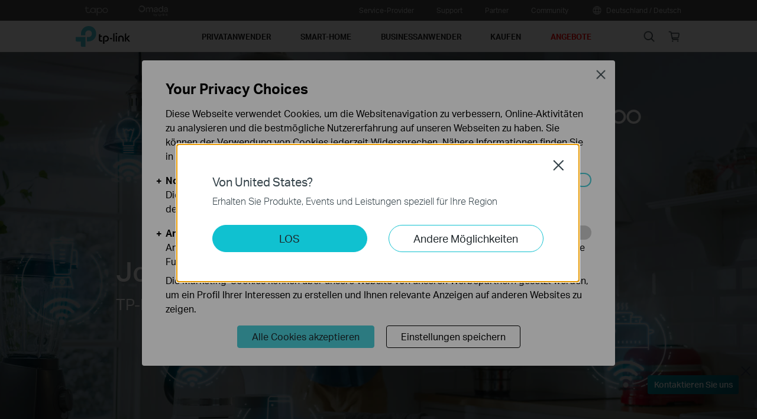

--- FILE ---
content_type: text/html; charset=UTF-8
request_url: https://www.tp-link.com/de/promotion/awaken-the-smartness/
body_size: 25267
content:
<!DOCTYPE html>
<html lang="de-de" xml:lang="de-de">
<head>
	<link href="https://www.tp-link.com/de/promotion/awaken-the-smartness/" rel="canonical" />
		<link rel="alternate" href="https://www.tp-link.com/de/promotion/awaken-the-smartness/" hreflang="de-de" />
		<link rel="alternate" href="https://www.tp-link.com/ch/promotion/awaken-the-smartness/" hreflang="de-ch" />
	<title>awaken the smartness | TP-Link Deutschland</title>
	<meta charset="utf-8" />
<meta http-equiv="X-UA-Compatible" content="IE=edge,chrome=1" />
<meta name="viewport" content="width=device-width, minimum-scale=1, initial-scale=1, user-scalable=no" />
<meta name="SiteID" content="9" value="9" /><meta name="AppPath" content="de" value="de" /><meta name="description" content="awaken the smartness" />
<meta property="og:title" content="TP-Link" />
<meta property="og:description" content="awaken the smartness" />
<meta property="og:image" content="https://static.tp-link.com/assets/images/icon/open_graph_logo.png" />
<meta property="og:type" content="website" />
<meta property="og:url" content="https://www.tp-link.com/de/promotion/awaken-the-smartness/" />
<meta property="og:site_name" content="TP-Link" />
<meta name="application-name" content="TP-Link" />
<link rel="shortcut icon" href="https://static.tp-link.com/favicon.ico" type="image/x-icon" />
<link rel="stylesheet" href="https://static.tp-link.com/res/style/css/main.css?202411" />
<!--[if lt IE 9]>
<script src="https://static.tp-link.com/assets/js/hack/html5shiv.js"></script><script src="https://static.tp-link.com/assets/js/hack/selectivizr-min.js"></script>
<![endif]-->
<script src="https://static.tp-link.com/assets/js/jquery/jquery-1.9.1.min.js"></script>
	<link href="https://static-page.tp-link.com/de/promotion/awaken-the-smartness/style.css" rel="stylesheet" /><script type="text/javascript" src="https://static-page.tp-link.com/de/promotion/awaken-the-smartness/script.js"></script>
</head>
<body class="b2b">
<div class="page-content-wrapper"><!--[if lte IE 9]>
<p style="text-align:center;padding:0.5em 6%;margin:0;color:#fefefe;background:#aaa;">You are using an outdated browser. Please <a href="http://www.microsoft.com/download/internet-explorer.aspx" target="_blank">upgrade your browser</a> to improve your experience.</p>
<![endif]-->
<link rel="stylesheet" href="https://static.tp-link.com/assets/css/common.css?20250718" />
<link rel="stylesheet" href="https://static.tp-link.com/assets/diff/de/widgets/main.css" />
  <noscript><p style="text-align:center;padding:0.5em 6%;margin:0;color:#fefefe;background:#aaa;">Your browser does not support JavaScript. Please turn it on for the best experience.</p></noscript>
  <script src="https://static.tp-link.com/res/js/pageext/main.js?20250702"></script>
<header class="tp-soho-header" id="headerContainer">
  <a href="#main-content" class="tp-ada-hidden skip-to-main-button" lang="en">Click to skip the navigation bar</a>
  <div id="tp-top">
    <div class="tp-container">
      <div class="tp-container-inner">
        <div class="tp-top-brand">
          <ul class="tp-top-brand-list">
                <li class="tp-top-list-item tp-top-brand-item">
                  <a aria-label="tapo official website " class="ga-click tp-top-link tp-top-logo icon-upper-menu-tapo" data-vars-event-category="SOHO_Header-Brand_tapo" data-vars-event-label="https://de.store.tapo.com/" href="https://de.store.tapo.com/">&nbsp;</a>
                </li>
                <li class="tp-top-list-item tp-top-brand-item">
                  <a aria-label="omada official website " class="ga-click tp-top-link tp-top-logo icon-upper-menu-omada" data-vars-event-category="SOHO_Header-Brand_omada" data-vars-event-label="https://www.omadanetworks.com/de/" href="https://www.omadanetworks.com/de/">&nbsp;</a>
                </li>
          </ul>
        </div>
        <div class="tp-top-site">
            <span data-id="function-for-service-provider">
              <a   class="tp-top-link ga-click" data-vars-event-category="SOHO_Header-Menu_function-for-service-provider" data-vars-event-label="https://service-provider.tp-link.com" href="https://service-provider.tp-link.com">Service-Provider</a>
                <img role="button" aria-expanded="false" class="arrow-img tp-ada-hiddenButton" tabindex="0" src="https://static.tp-link.com/assets/images/icon/arrow-white-down.svg" alt="Service-Provider">
              <div class="tp-top-sub-nav">
                <ol>
                  <li><a class="ga-click" data-vars-event-category="SOHO_Header-Menu_business-wireless" data-vars-event-label="/de/service-provider/business-wireless/" href="/de/service-provider/business-wireless/">Business-WLAN</a></li>
                  <li><a class="ga-click" data-vars-event-category="SOHO_Header-Menu_bulletin-agile-solution" data-vars-event-label="https://www.tp-link.com/de/landing/agile-solution/" href="https://www.tp-link.com/de/landing/agile-solution/">Agile Solutions</a></li>
                </ol>
              </div>
            </span>
            <span data-id="function-support">
              <a   class="tp-top-link ga-click" data-vars-event-category="SOHO_Header-Menu_function-support" data-vars-event-label="/de/support/" href="/de/support/">Support</a>
                <img role="button" aria-expanded="false" class="arrow-img tp-ada-hiddenButton" tabindex="0" src="https://static.tp-link.com/assets/images/icon/arrow-white-down.svg" alt="Support">
              <div class="tp-top-sub-nav">
                <ol>
                  <li><a class="ga-click" data-vars-event-category="SOHO_Header-Menu_function-all-support" data-vars-event-label="/de/support/" href="/de/support/">All Support</a></li>
                  <li><a class="ga-click" data-vars-event-category="SOHO_Header-Menu_function-download-center" data-vars-event-label="/de/support/download/" href="/de/support/download/">Downloads</a></li>
                  <li><a class="ga-click" data-vars-event-category="SOHO_Header-Menu_function-faqs" data-vars-event-label="/de/support/faq/" href="/de/support/faq/">Häufig gestellte Fragen</a></li>
                  <li><a class="ga-click" data-vars-event-category="SOHO_Header-Menu_function-forum" data-vars-event-label="https://community.tp-link.com" href="https://community.tp-link.com">Support-Forum</a></li>
                  <li><a class="ga-click" data-vars-event-category="SOHO_Header-Menu_function-tech-support" data-vars-event-label="/de/support/contact-technical-support/" href="/de/support/contact-technical-support/">Kontakt mit dem Technischen Support</a></li>
                  <li><a class="ga-click" data-vars-event-category="SOHO_Header-Menu_function-comp-list" data-vars-event-label="/de/support/compatibility-list/" href="/de/support/compatibility-list/">Kompatibilitäts-listen</a></li>
                </ol>
              </div>
            </span>
            <span data-id="function-partners">
              <a   class="tp-top-link ga-click" data-vars-event-category="SOHO_Header-Menu_function-partners" data-vars-event-label="https://partner.tp-link.com/de/" href="https://partner.tp-link.com/de/">Partner</a>
            </span>
            <span data-id="function-community">
              <a   class="tp-top-link ga-click" data-vars-event-category="SOHO_Header-Menu_function-community" data-vars-event-label="https://community.tp-link.com" href="https://community.tp-link.com">Community</a>
                <img role="button" aria-expanded="false" class="arrow-img tp-ada-hiddenButton" tabindex="0" src="https://static.tp-link.com/assets/images/icon/arrow-white-down.svg" alt="Community">
              <div class="tp-top-sub-nav">
                <ol>
                  <li><a class="ga-click" data-vars-event-category="SOHO_Header-Menu_function-community-for home" data-vars-event-label="https://community.tp-link.com/en/home" href="https://community.tp-link.com/en/home">For Home</a></li>
                  <li><a class="ga-click" data-vars-event-category="SOHO_Header-Menu_function-community-for-business" data-vars-event-label="https://community.tp-link.com/en/business" href="https://community.tp-link.com/en/business">For Business</a></li>
                </ol>
              </div>
            </span>
          <span>
            <a data-vars-event-category="SOHO_Header-ChooseLocation" data-vars-event-label="/de/choose-your-location/" href="/de/choose-your-location/" class="tp-top-link ga-click">
              <i class="tp-global"></i>
              Deutschland / Deutsch</a>
          </span>
        </div>
      </div>
    </div>
  </div>
  <div class="tp-soho-header-main">
    <div class="tp-container tp-soho-header-container">
      <div class="tp-soho-logo-box">
        <a aria-label="TP-Link, Reliably Smart" class="ga-click tp-soho-logo" data-vars-event-category="SOHO_Header-Logo" data-vars-event-label="/de/" href="/de/">TP-Link, Reliably Smart</a>
      </div>
      <div class="tp-soho-header-box">
        <nav class="tp-soho-nav-box">
          <ul class="tp-soho-nav">
            <li class="tp-soho-nav-li" data-id="for-home" >
                <span class="tp-soho-firstmenu">
                  <span>Privatanwender</span>
                </span>

                <img role="button" aria-expanded="false" class="arrow-img tp-ada-hiddenButton" tabindex="0" src="https://static.tp-link.com/assets/images/icon/arrow-gray-down.svg" alt=" Privatanwender menu">
                <div class="tp-soho-sub-nav">
                <div class="tp-soho-sub-menu">
                  <div class="tp-container">
                    <div class="tp-container-inner">
                      <ul class="tp-soho-sub-menu-list">
                          <li>
                            
                            <a class="ga-click" data-vars-event-category="SOHO_Header-Menu_bulletin-wifi7" data-vars-event-label="https://www.tp-link.com/de/wifi7/event/" href="https://www.tp-link.com/de/wifi7/event/">Wi-Fi 7</a>
                          </li>
                          <li>
                            <span class="line"></span>
                          </li>
                          <li>
                            
                            <a class="ga-click" data-vars-event-category="SOHO_Header-Menu_bulletin-wifi6" data-vars-event-label="/de/wifi6/" href="/de/wifi6/">WiFi 6</a>
                          </li>
                          <li>
                            <span class="line"></span>
                          </li>
                          <li>
                            
                            <a class="ga-click" data-vars-event-category="SOHO_Header-Menu_bulletin--decomesh" data-vars-event-label="/de/landing/decowifi/#home" href="/de/landing/decowifi/#home">Deco Mesh</a>
                          </li>
                          <li>
                            <span class="line"></span>
                          </li>
                          <li>
                            
                            <a class="ga-click" data-vars-event-category="SOHO_Header-Menu_bulletin-homecare" data-vars-event-label="/de/homeshield/" href="/de/homeshield/">Homeshield</a>
                          </li>
                          <li>
                            <span class="line"></span>
                          </li>
                          <li>
                            
                            <a class="ga-click" data-vars-event-category="SOHO_Header-Menu_bulletin-onemesh" data-vars-event-label="/de/onemesh/" href="/de/onemesh/">OneMesh</a>
                          </li>
                          <li>
                            <span class="line"></span>
                          </li>
                          <li>
                            
                            <a class="ga-click" data-vars-event-category="SOHO_Header-Menu_bulletin-easymesh" data-vars-event-label="/de/easymesh/" href="/de/easymesh/">EasyMesh</a>
                          </li>
                          <li>
                            <span class="line"></span>
                          </li>
                          <li>
                            
                            <a class="ga-click" data-vars-event-category="SOHO_Header-Menu_bulletin-vpn" data-vars-event-label="/de/technology/vpn/" href="/de/technology/vpn/">VPN</a>
                          </li>
                          <li>
                            <span class="line"></span>
                          </li>
                          <li>
                            
                            <a class="ga-click" data-vars-event-category="SOHO_Header-Menu_bulletin-setup-video" data-vars-event-label="/de/support/setup-video/" href="/de/support/setup-video/">Einrichtungsvideos</a>
                          </li>
                      </ul>
                    </div>
                  </div>
                </div>
                <div>
                  <div class="tp-container">
                    <div class="tp-container-inner">
                      <div class="tp-soho-sub-list-wrapper">
                        <div class="tp-soho-sub-list">
                            <div class="tp-soho-sub-item">
                              <div class="tp-soho-sub-item-wrapper">
                                <div class="tp-soho-sub-item-img">
                                  <div class="tp-soho-sub-item-img-box">
                                    <a aria-label="Deco Mesh Wi-Fi" class="ga-click tp-soho-sub-item-img-link" data-vars-event-category="SOHO_Header-Menu_whole-home-wifi" data-vars-event-label="/de/home-networking/deco/" href="/de/home-networking/deco/" style='background-image:url("https://static.tp-link.com/deco_1594201901325q.png")'></a>
                                  </div>
                                </div>
                                <div class="tp-soho-sub-item-text">
                                  <p class="tp-soho-sub-item-title">
                                    <a class="ga-click" data-vars-event-category="SOHO_Header-Menu_whole-home-wifi" data-vars-event-label="/de/home-networking/deco/" href="/de/home-networking/deco/">Deco Mesh Wi-Fi</a>
                                  </p>
                                  <p class="tp-soho-sub-item-slogan">für Häuser von 100m² bis 800m²</p>
                                  <ul>
                                    <li><a class="ga-click" data-vars-event-category="SOHO_Header-Menu_" data-vars-event-label="/de/home-networking/deco/?filterby=6271" href="/de/home-networking/deco/?filterby=6271">Wi-Fi 7 Mesh</a></li>
                                    <li><a class="ga-click" data-vars-event-category="SOHO_Header-Menu_" data-vars-event-label="/de/home-networking/deco/?filterby=6093%7C5730" href="/de/home-networking/deco/?filterby=6093%7C5730">Wi-Fi 6/6E Mesh</a></li>
                                    <li><a class="ga-click" data-vars-event-category="SOHO_Header-Menu_" data-vars-event-label="/de/home-networking/deco/?filterby=4809" href="/de/home-networking/deco/?filterby=4809">Wi-Fi 5 Mesh</a></li>
                                    <li><a class="ga-click" data-vars-event-category="SOHO_Header-Menu_" data-vars-event-label="/de/home-networking/deco/?filterby=6524" href="/de/home-networking/deco/?filterby=6524">Outdoor Mesh</a></li>
                                    <li><a class="ga-click" data-vars-event-category="SOHO_Header-Menu_" data-vars-event-label="/de/home-networking/deco/?filterby=6525" href="/de/home-networking/deco/?filterby=6525">Deckenmontage Mesh</a></li>
                                    <li><a class="ga-click" data-vars-event-category="SOHO_Header-Menu_" data-vars-event-label="/de/home-networking/deco/?filterby=6526" href="/de/home-networking/deco/?filterby=6526">5G/4G Mesh</a></li>
                                    <li><a class="ga-click" data-vars-event-category="SOHO_Header-Menu_deco" data-vars-event-label="/de/home-networking/deco/" href="/de/home-networking/deco/">Alle Deco</a></li>
                                  </ul>
                                </div>
                              </div>
                            </div>
                            <div class="tp-soho-sub-item">
                              <div class="tp-soho-sub-item-wrapper">
                                <div class="tp-soho-sub-item-img">
                                  <div class="tp-soho-sub-item-img-box">
                                    <a aria-label="Modems/Gateways" class="ga-click tp-soho-sub-item-img-link" data-vars-event-category="SOHO_Header-Menu_modems-gateways" data-vars-event-label="/de/home-networking/all-gateways/" href="/de/home-networking/all-gateways/" style='background-image:url("https://static.tp-link.com/gateways_1594201973107v.png")'></a>
                                  </div>
                                </div>
                                <div class="tp-soho-sub-item-text">
                                  <p class="tp-soho-sub-item-title">
                                    <a class="ga-click" data-vars-event-category="SOHO_Header-Menu_modems-gateways" data-vars-event-label="/de/home-networking/all-gateways/" href="/de/home-networking/all-gateways/">Modems/Gateways</a>
                                  </p>
                                  <p class="tp-soho-sub-item-slogan">Ihr Zugang zum Internet</p>
                                  <ul>
                                    <li><a class="ga-click" data-vars-event-category="SOHO_Header-Menu_dsl-modems-&-routers" data-vars-event-label="/de/home-networking/dsl-modem-router/" href="/de/home-networking/dsl-modem-router/">DSL-Router</a></li>
                                    <li><a class="ga-click" data-vars-event-category="SOHO_Header-Menu_c-5g-4g-routers" data-vars-event-label="/de/home-networking/5g-4g-router/" href="/de/home-networking/5g-4g-router/">5G/4G-Router</a></li>
                                  </ul>
                                </div>
                              </div>
                            </div>
                            <div class="tp-soho-sub-item">
                              <div class="tp-soho-sub-item-wrapper">
                                <div class="tp-soho-sub-item-img">
                                  <div class="tp-soho-sub-item-img-box">
                                    <a aria-label="Router" class="ga-click tp-soho-sub-item-img-link" data-vars-event-category="SOHO_Header-Menu_new-routers" data-vars-event-label="/de/home-networking/wifi-router/" href="/de/home-networking/wifi-router/" style='background-image:url("https://static.tp-link.com/upload/menu/Archer_BE900_US_2.0_overview_20240919024846h.png")'></a>
                                  </div>
                                </div>
                                <div class="tp-soho-sub-item-text">
                                  <p class="tp-soho-sub-item-title">
                                    <a class="ga-click" data-vars-event-category="SOHO_Header-Menu_new-routers" data-vars-event-label="/de/home-networking/wifi-router/" href="/de/home-networking/wifi-router/">Router</a>
                                  </p>
                                  <p class="tp-soho-sub-item-slogan">Schaffen Sie ein schnelles und zuverlässiges Wi-Fi</p>
                                  <ul>
                                    <li><a class="ga-click" data-vars-event-category="SOHO_Header-Menu_wifi-7-routers" data-vars-event-label="/de/home-networking/wifi-router/?filterby=6271" href="/de/home-networking/wifi-router/?filterby=6271">Wi-Fi 7 Router</a></li>
                                    <li><a class="ga-click" data-vars-event-category="SOHO_Header-Menu_wifi-6-routers" data-vars-event-label="/de/home-networking/wifi-router/?filterby=5730" href="/de/home-networking/wifi-router/?filterby=5730">Wi-Fi 6 Router</a></li>
                                    <li><a class="ga-click" data-vars-event-category="SOHO_Header-Menu_gaming-routers" data-vars-event-label="/de/home-networking/wifi-router/?filterby=5748" href="/de/home-networking/wifi-router/?filterby=5748">Gaming Router</a></li>
                                    <li><a class="ga-click" data-vars-event-category="SOHO_Header-Menu_wi-fi-routers" data-vars-event-label="/de/home-networking/wifi-router/" href="/de/home-networking/wifi-router/">Alle Router</a></li>
                                  </ul>
                                </div>
                              </div>
                            </div>
                            <div class="tp-soho-sub-item">
                              <div class="tp-soho-sub-item-wrapper">
                                <div class="tp-soho-sub-item-img">
                                  <div class="tp-soho-sub-item-img-box">
                                    <a aria-label="Erweiterung Ihres Netzes" class="ga-click tp-soho-sub-item-img-link" data-vars-event-category="SOHO_Header-Menu_network-expansion" data-vars-event-label="/de/home-networking/all-network-expansion/" href="/de/home-networking/all-network-expansion/" style='background-image:url("https://static.tp-link.com/upload/menu/Navigation-bar-product-image_20240912102246p.jpeg")'></a>
                                  </div>
                                </div>
                                <div class="tp-soho-sub-item-text">
                                  <p class="tp-soho-sub-item-title">
                                    <a class="ga-click" data-vars-event-category="SOHO_Header-Menu_network-expansion" data-vars-event-label="/de/home-networking/all-network-expansion/" href="/de/home-networking/all-network-expansion/">Erweiterung Ihres Netzes</a>
                                  </p>
                                  <p class="tp-soho-sub-item-slogan">Einfache Möglichkeiten zur Erweiterung und Verbesserung Ihres Netzwerks</p>
                                  <ul>
                                    <li><a class="ga-click" data-vars-event-category="SOHO_Header-Menu_range-extenders" data-vars-event-label="/de/home-networking/range-extender/" href="/de/home-networking/range-extender/">WLAN Verstärker</a></li>
                                    <li><a class="ga-click" data-vars-event-category="SOHO_Header-Menu_powerline-adapters" data-vars-event-label="/de/home-networking/powerline/" href="/de/home-networking/powerline/">Powerline-Adapter</a></li>
                                    <li><a class="ga-click" data-vars-event-category="SOHO_Header-Menu_access-points" data-vars-event-label="/de/home-networking/access-point/" href="/de/home-networking/access-point/">Desktop Access Point</a></li>
                                  </ul>
                                </div>
                              </div>
                            </div>
                          </div>
                          <div class="tp-soho-sub-list">
                            <div class="tp-soho-sub-item">
                              <div class="tp-soho-sub-item-wrapper">
                                <div class="tp-soho-sub-item-img">
                                  <div class="tp-soho-sub-item-img-box">
                                    <a aria-label="SOHO Switches" class="ga-click tp-soho-sub-item-img-link" data-vars-event-category="SOHO_Header-Menu_home-switches" data-vars-event-label="/de/business-networking/all-soho-switch/" href="/de/business-networking/all-soho-switch/" style='background-image:url("https://static.tp-link.com/upload/menu/SG105_20231022185304n.png")'></a>
                                  </div>
                                </div>
                                <div class="tp-soho-sub-item-text">
                                  <p class="tp-soho-sub-item-title">
                                    <a class="ga-click" data-vars-event-category="SOHO_Header-Menu_home-switches" data-vars-event-label="/de/business-networking/all-soho-switch/" href="/de/business-networking/all-soho-switch/">SOHO Switches</a>
                                  </p>
                                  <p class="tp-soho-sub-item-slogan">Bleiben Sie zu Hause verkabelt für hochwertige Verbindungen</p>
                                  <ul>
                                    <li><a class="ga-click" data-vars-event-category="SOHO_Header-Menu_c-5-port-switches" data-vars-event-label="/de/business-networking/soho-switch-unmanaged/" href="/de/business-networking/soho-switch-unmanaged/">Unmanaged Switches</a></li>
                                    <li><a class="ga-click" data-vars-event-category="SOHO_Header-Menu_c-8-port-switches" data-vars-event-label="/de/business-networking/all-soho-switch/?filterby=5996" href="/de/business-networking/all-soho-switch/?filterby=5996">PoE Switches</a></li>
                                    <li><a class="ga-click" data-vars-event-category="SOHO_Header-Menu_c-16-port-switches" data-vars-event-label="/de/business-networking/soho-switch-easy-smart/" href="/de/business-networking/soho-switch-easy-smart/">Easy Smart Switches</a></li>
                                  </ul>
                                </div>
                              </div>
                            </div>
                            <div class="tp-soho-sub-item">
                              <div class="tp-soho-sub-item-wrapper">
                                <div class="tp-soho-sub-item-img">
                                  <div class="tp-soho-sub-item-img-box">
                                    <a aria-label="Mobiler WLAN" class="ga-click tp-soho-sub-item-img-link" data-vars-event-category="SOHO_Header-Menu_mobile-wi-fi" data-vars-event-label="/de/home-networking/mifi/" href="/de/home-networking/mifi/" style='background-image:url("https://static.tp-link.com/upload/menu/m8550icon_(1)_20250617060912h.jpg")'></a>
                                  </div>
                                </div>
                                <div class="tp-soho-sub-item-text">
                                  <p class="tp-soho-sub-item-title">
                                    <a class="ga-click" data-vars-event-category="SOHO_Header-Menu_mobile-wi-fi" data-vars-event-label="/de/home-networking/mifi/" href="/de/home-networking/mifi/">Mobiler WLAN</a>
                                  </p>
                                  <p class="tp-soho-sub-item-slogan">WiFi unterwegs</p>
                                  <ul>
                                    <li><a class="ga-click" data-vars-event-category="SOHO_Header-Menu_5g-mifi" data-vars-event-label="/de/home-networking/mifi/?filterby=6433" href="/de/home-networking/mifi/?filterby=6433">5G Mobiler WLAN Router</a></li>
                                    <li><a class="ga-click" data-vars-event-category="SOHO_Header-Menu_mifi" data-vars-event-label="/de/home-networking/mifi/" href="/de/home-networking/mifi/">Mobile 4G-Router</a></li>
                                  </ul>
                                </div>
                              </div>
                            </div>
                            <div class="tp-soho-sub-item">
                              <div class="tp-soho-sub-item-wrapper">
                                <div class="tp-soho-sub-item-img">
                                  <div class="tp-soho-sub-item-img-box">
                                    <a aria-label="Adapter" class="ga-click tp-soho-sub-item-img-link" data-vars-event-category="SOHO_Header-Menu_all-adapter" data-vars-event-label="/de/home-networking/all-adapter/" href="/de/home-networking/all-adapter/" style='background-image:url("https://static.tp-link.com/upload/menu/Archer_TBE400UH_EU_1.0_20240912092445p.jpg")'></a>
                                  </div>
                                </div>
                                <div class="tp-soho-sub-item-text">
                                  <p class="tp-soho-sub-item-title">
                                    <a class="ga-click" data-vars-event-category="SOHO_Header-Menu_all-adapter" data-vars-event-label="/de/home-networking/all-adapter/" href="/de/home-networking/all-adapter/">Adapter</a>
                                  </p>
                                  <p class="tp-soho-sub-item-slogan">Rüsten Sie Ihre Geräte für ein schnelleres Wi-Fi aus</p>
                                  <ul>
                                    <li><a class="ga-click" data-vars-event-category="SOHO_Header-Menu_adapters" data-vars-event-label="/de/home-networking/adapter/" href="/de/home-networking/adapter/">WLAN Stick</a></li>
                                    <li><a class="ga-click" data-vars-event-category="SOHO_Header-Menu_bluetooth-usb-adapters" data-vars-event-label="/de/home-networking/all-adapter/?filterby=5867" href="/de/home-networking/all-adapter/?filterby=5867">Bluetooth USB Adapters</a></li>
                                    <li><a class="ga-click" data-vars-event-category="SOHO_Header-Menu_pci-adapters" data-vars-event-label="/de/home-networking/pci-adapter/" href="/de/home-networking/pci-adapter/">PCIe Adapters</a></li>
                                  </ul>
                                </div>
                              </div>
                            </div>
                            <div class="tp-soho-sub-item">
                              <div class="tp-soho-sub-item-wrapper">
                                <div class="tp-soho-sub-item-img">
                                  <div class="tp-soho-sub-item-img-box">
                                    <a aria-label="Zubehör" class="ga-click tp-soho-sub-item-img-link" data-vars-event-category="SOHO_Header-Menu_new-accessories" data-vars-event-label="/de/home-networking/all-accessories/" href="/de/home-networking/all-accessories/" style='background-image:url("https://static.tp-link.com/upload/menu/UH9120C_UN_1.0_%E5%8E%8B%E7%BC%A9_20240923073455e.jpg")'></a>
                                  </div>
                                </div>
                                <div class="tp-soho-sub-item-text">
                                  <p class="tp-soho-sub-item-title">
                                    <a class="ga-click" data-vars-event-category="SOHO_Header-Menu_new-accessories" data-vars-event-label="/de/home-networking/all-accessories/" href="/de/home-networking/all-accessories/">Zubehör</a>
                                  </p>
                                  <p class="tp-soho-sub-item-slogan">Alles andere, was Sie für einen vernetzten Lebensstil benötigen</p>
                                  <ul>
                                    <li><a class="ga-click" data-vars-event-category="SOHO_Header-Menu_computer-accessories" data-vars-event-label="/de/home-networking/computer-accessory/" href="/de/home-networking/computer-accessory/">USB-Hub</a></li>
                                    <li><a class="ga-click" data-vars-event-category="SOHO_Header-Menu_mobile-accessories" data-vars-event-label="/de/home-networking/mobile-accessory/" href="/de/home-networking/mobile-accessory/">Mobiles Zubehör</a></li>
                                    <li><a class="ga-click" data-vars-event-category="SOHO_Header-Menu_splitter" data-vars-event-label="/de/home-networking/all-accessories/#splitter" href="/de/home-networking/all-accessories/#splitter">Splitter</a></li>
                                  </ul>
                                </div>
                              </div>
                            </div>
                          </div>
                          <div class="tp-soho-sub-list">
                            <div class="tp-soho-sub-item">
                              <div class="tp-soho-sub-item-wrapper">
                                <div class="tp-soho-sub-item-img">
                                  <div class="tp-soho-sub-item-img-box">
                                    <a aria-label="Home-Office-Netzwerk" class="ga-click tp-soho-sub-item-img-link" data-vars-event-category="SOHO_Header-Menu_soho-home-office-networking" data-vars-event-label="/de/landing/festa/" href="/de/landing/festa/" style='background-image:url("https://static.tp-link.com/upload/menu/Festa@3x_20240612061619p.png")'></a>
                                  </div>
                                </div>
                                <div class="tp-soho-sub-item-text">
                                  <p class="tp-soho-sub-item-title">
                                    <a class="ga-click" data-vars-event-category="SOHO_Header-Menu_soho-home-office-networking" data-vars-event-label="/de/landing/festa/" href="/de/landing/festa/">Home-Office-Netzwerk</a>
                                  </p>
                                  <p class="tp-soho-sub-item-slogan">Die einfache Lösung für Heim- und Kleinbüronetzwerke</p>
                                  <ul>
                                    <li><a class="ga-click" data-vars-event-category="SOHO_Header-Menu_soho-festa" data-vars-event-label="/de/landing/festa/" href="/de/landing/festa/">Festa-Netzwerklösung</a></li>
                                  </ul>
                                </div>
                              </div>
                            </div>
                        </div>
                      </div>
                    </div>
                  </div>
                </div>
              </div>
            </li>
            <li class="tp-soho-nav-li" data-id="smart-home" >
                <span class="tp-soho-firstmenu">
                  <span>Smart-Home</span>
                </span>

                <img role="button" aria-expanded="false" class="arrow-img tp-ada-hiddenButton" tabindex="0" src="https://static.tp-link.com/assets/images/icon/arrow-gray-down.svg" alt=" Smart-Home menu">
                <div class="tp-soho-sub-nav">
                <div class="tp-soho-sub-menu">
                  <div class="tp-container">
                    <div class="tp-container-inner">
                      <ul class="tp-soho-sub-menu-list">
                          <li>
                            <i class="tp-soho-sub-menu-item-icon">&nbsp;</i>
                            <a class="ga-click" data-vars-event-category="SOHO_Header-Menu_bulletin-tapo" data-vars-event-label="https://de.store.tapo.com/" href="https://de.store.tapo.com/">Tapo Store</a>
                          </li>
                          <li>
                            <span class="line"></span>
                          </li>
                          <li>
                            
                            <a class="ga-click" data-vars-event-category="SOHO_Header-Menu_bulletin-Matter" data-vars-event-label="https://www.tp-link.com/de/technology/matter/" href="https://www.tp-link.com/de/technology/matter/">Matter</a>
                          </li>
                          <li>
                            <span class="line"></span>
                          </li>
                          <li>
                            
                            <a class="ga-click" data-vars-event-category="SOHO_Header-Menu_bulletin-smart-actions" data-vars-event-label="https://www.tp-link.com/de/technology/tapo-smart-action/" href="https://www.tp-link.com/de/technology/tapo-smart-action/">Smart Actions 2.0</a>
                          </li>
                      </ul>
                    </div>
                  </div>
                </div>
                <div>
                  <div class="tp-container">
                    <div class="tp-container-inner">
                      <div class="tp-soho-sub-list-wrapper">
                        <div class="tp-soho-sub-list">
                            <div class="tp-soho-sub-item">
                              <div class="tp-soho-sub-item-wrapper">
                                <div class="tp-soho-sub-item-img">
                                  <div class="tp-soho-sub-item-img-box">
                                    <a aria-label="Sicherheit" class="ga-click tp-soho-sub-item-img-link" data-vars-event-category="SOHO_Header-Menu_cloud-cameras" data-vars-event-label="/de/home-networking/cloud-camera/" href="/de/home-networking/cloud-camera/" style='background-image:url("https://static.tp-link.com/upload/menu/c660_kit_(1)_20250716191825x.png")'></a>
                                  </div>
                                </div>
                                <div class="tp-soho-sub-item-text">
                                  <p class="tp-soho-sub-item-title">
                                    <a class="ga-click" data-vars-event-category="SOHO_Header-Menu_cloud-cameras" data-vars-event-label="/de/home-networking/cloud-camera/" href="/de/home-networking/cloud-camera/">Sicherheit</a>
                                  </p>
                                  <p class="tp-soho-sub-item-slogan">Alles im Blick – Drinnen, draußen und an der Tür</p>
                                </div>
                              </div>
                            </div>
                            <div class="tp-soho-sub-item">
                              <div class="tp-soho-sub-item-wrapper">
                                <div class="tp-soho-sub-item-img">
                                  <div class="tp-soho-sub-item-img-box">
                                    <a aria-label="Smartes Thermostat" class="ga-click tp-soho-sub-item-img-link" data-vars-event-category="SOHO_Header-Menu_smart-thermostat" data-vars-event-label="/de/home-networking/smart-thermostat/" href="/de/home-networking/smart-thermostat/" style='background-image:url("https://static.tp-link.com/upload/menu/ke100_20220826070540y.png")'></a>
                                  </div>
                                </div>
                                <div class="tp-soho-sub-item-text">
                                  <p class="tp-soho-sub-item-title">
                                    <a class="ga-click" data-vars-event-category="SOHO_Header-Menu_smart-thermostat" data-vars-event-label="/de/home-networking/smart-thermostat/" href="/de/home-networking/smart-thermostat/">Smartes Thermostat</a>
                                  </p>
                                  <p class="tp-soho-sub-item-slogan">Sparen Sie bis zu 30 % Energieverbrauch</p>
                                </div>
                              </div>
                            </div>
                            <div class="tp-soho-sub-item">
                              <div class="tp-soho-sub-item-wrapper">
                                <div class="tp-soho-sub-item-img">
                                  <div class="tp-soho-sub-item-img-box">
                                    <a aria-label="Saugroboter" class="ga-click tp-soho-sub-item-img-link" data-vars-event-category="SOHO_Header-Menu_smart-robot-vacuum" data-vars-event-label="/de/smart-home/all-robot-vacuum/" href="/de/smart-home/all-robot-vacuum/" style='background-image:url("https://static.tp-link.com/upload/menu/rv30_max_1_optimized_20240915155525s.png")'></a>
                                  </div>
                                </div>
                                <div class="tp-soho-sub-item-text">
                                  <p class="tp-soho-sub-item-title">
                                    <a class="ga-click" data-vars-event-category="SOHO_Header-Menu_smart-robot-vacuum" data-vars-event-label="/de/smart-home/all-robot-vacuum/" href="/de/smart-home/all-robot-vacuum/">Saugroboter</a>
                                  </p>
                                  <p class="tp-soho-sub-item-slogan">Staubfrei, stressfrei</p>
                                  <ul>
                                    <li><a class="ga-click" data-vars-event-category="SOHO_Header-Menu_robot-vacuum" data-vars-event-label="/de/smart-home/robot-vacuum/" href="/de/smart-home/robot-vacuum/">Saugroboter</a></li>
                                    <li><a class="ga-click" data-vars-event-category="SOHO_Header-Menu_robot-vacuum-accessory" data-vars-event-label="/de/smart-home/robot-vacuum-accessory/" href="/de/smart-home/robot-vacuum-accessory/">Zubehör für Saugroboter</a></li>
                                  </ul>
                                </div>
                              </div>
                            </div>
                            <div class="tp-soho-sub-item">
                              <div class="tp-soho-sub-item-wrapper">
                                <div class="tp-soho-sub-item-img">
                                  <div class="tp-soho-sub-item-img-box">
                                    <a aria-label="Video-Türklingel" class="ga-click tp-soho-sub-item-img-link" data-vars-event-category="SOHO_Header-Menu_smart-doorbell" data-vars-event-label="/de/smart-home/smart-doorbell/" href="/de/smart-home/smart-doorbell/" style='background-image:url("https://static.tp-link.com/upload/image-header/Tapo-D235_UN_1.0_overview_normal_20240610183914q.png")'></a>
                                  </div>
                                </div>
                                <div class="tp-soho-sub-item-text">
                                  <p class="tp-soho-sub-item-title">
                                    <a class="ga-click" data-vars-event-category="SOHO_Header-Menu_smart-doorbell" data-vars-event-label="/de/smart-home/smart-doorbell/" href="/de/smart-home/smart-doorbell/">Video-Türklingel</a>
                                  </p>
                                  <p class="tp-soho-sub-item-slogan">Verpasse nie wieder dein Paket</p>
                                </div>
                              </div>
                            </div>
                          </div>
                          <div class="tp-soho-sub-list">
                            <div class="tp-soho-sub-item">
                              <div class="tp-soho-sub-item-wrapper">
                                <div class="tp-soho-sub-item-img">
                                  <div class="tp-soho-sub-item-img-box">
                                    <a aria-label="Smart Switches" class="ga-click tp-soho-sub-item-img-link" data-vars-event-category="SOHO_Header-Menu_home-smart-switches" data-vars-event-label="/de/home-networking/smart-switch/" href="/de/home-networking/smart-switch/" style='background-image:url("https://static.tp-link.com/upload/menu/s112icon_20250619112206e.jpg")'></a>
                                  </div>
                                </div>
                                <div class="tp-soho-sub-item-text">
                                  <p class="tp-soho-sub-item-title">
                                    <a class="ga-click" data-vars-event-category="SOHO_Header-Menu_home-smart-switches" data-vars-event-label="/de/home-networking/smart-switch/" href="/de/home-networking/smart-switch/">Smart Switches</a>
                                  </p>
                                  <p class="tp-soho-sub-item-slogan">Wechseln Sie nahtlos zu Smart Living</p>
                                </div>
                              </div>
                            </div>
                            <div class="tp-soho-sub-item">
                              <div class="tp-soho-sub-item-wrapper">
                                <div class="tp-soho-sub-item-img">
                                  <div class="tp-soho-sub-item-img-box">
                                    <a aria-label="WLAN-Steckdosen" class="ga-click tp-soho-sub-item-img-link" data-vars-event-category="SOHO_Header-Menu_smart-plugs" data-vars-event-label="/de/home-networking/smart-plug/" href="/de/home-networking/smart-plug/" style='background-image:url("https://static.tp-link.com/upload/menu/deplugicon_20231022091259o.png")'></a>
                                  </div>
                                </div>
                                <div class="tp-soho-sub-item-text">
                                  <p class="tp-soho-sub-item-title">
                                    <a class="ga-click" data-vars-event-category="SOHO_Header-Menu_smart-plugs" data-vars-event-label="/de/home-networking/smart-plug/" href="/de/home-networking/smart-plug/">WLAN-Steckdosen</a>
                                  </p>
                                  <p class="tp-soho-sub-item-slogan">Behalten Sie Ihren Stromverbrauch immer im Blick</p>
                                </div>
                              </div>
                            </div>
                            <div class="tp-soho-sub-item">
                              <div class="tp-soho-sub-item-wrapper">
                                <div class="tp-soho-sub-item-img">
                                  <div class="tp-soho-sub-item-img-box">
                                    <a aria-label="Glühbirne & LED-Streifen" class="ga-click tp-soho-sub-item-img-link" data-vars-event-category="SOHO_Header-Menu_smart-bulbs" data-vars-event-label="/de/home-networking/smart-bulb/" href="/de/home-networking/smart-bulb/" style='background-image:url("https://static.tp-link.com/upload/menu/530eicon_(1)_20250619113216l.jpg")'></a>
                                  </div>
                                </div>
                                <div class="tp-soho-sub-item-text">
                                  <p class="tp-soho-sub-item-title">
                                    <a class="ga-click" data-vars-event-category="SOHO_Header-Menu_smart-bulbs" data-vars-event-label="/de/home-networking/smart-bulb/" href="/de/home-networking/smart-bulb/">Glühbirne & LED-Streifen</a>
                                  </p>
                                  <p class="tp-soho-sub-item-slogan">“Alexa, schalte das Licht aus.”</p>
                                </div>
                              </div>
                            </div>
                            <div class="tp-soho-sub-item">
                              <div class="tp-soho-sub-item-wrapper">
                                <div class="tp-soho-sub-item-img">
                                  <div class="tp-soho-sub-item-img-box">
                                    <a aria-label="Smart Sensors" class="ga-click tp-soho-sub-item-img-link" data-vars-event-category="SOHO_Header-Menu_smart-sensors" data-vars-event-label="/de/smart-home/smart-sensor/" href="/de/smart-home/smart-sensor/" style='background-image:url("https://static.tp-link.com/upload/menu/desenicon_20231022091023o.png")'></a>
                                  </div>
                                </div>
                                <div class="tp-soho-sub-item-text">
                                  <p class="tp-soho-sub-item-title">
                                    <a class="ga-click" data-vars-event-category="SOHO_Header-Menu_smart-sensors" data-vars-event-label="/de/smart-home/smart-sensor/" href="/de/smart-home/smart-sensor/">Smart Sensors</a>
                                  </p>
                                  <p class="tp-soho-sub-item-slogan">Sichern Sie Ihr Zuhause</p>
                                </div>
                              </div>
                            </div>
                          </div>
                          <div class="tp-soho-sub-list">
                            <div class="tp-soho-sub-item">
                              <div class="tp-soho-sub-item-wrapper">
                                <div class="tp-soho-sub-item-img">
                                  <div class="tp-soho-sub-item-img-box">
                                    <a aria-label="Smart Hub" class="ga-click tp-soho-sub-item-img-link" data-vars-event-category="SOHO_Header-Menu_smart-hub" data-vars-event-label="/de/home-networking/smart-hub/" href="/de/home-networking/smart-hub/" style='background-image:url("https://static.tp-link.com/upload/menu/h500icon_20250619112720s.jpg")'></a>
                                  </div>
                                </div>
                                <div class="tp-soho-sub-item-text">
                                  <p class="tp-soho-sub-item-title">
                                    <a class="ga-click" data-vars-event-category="SOHO_Header-Menu_smart-hub" data-vars-event-label="/de/home-networking/smart-hub/" href="/de/home-networking/smart-hub/">Smart Hub</a>
                                  </p>
                                  <p class="tp-soho-sub-item-slogan">Wird für Tapo-Sensoren benötigt</p>
                                </div>
                              </div>
                            </div>
                        </div>
                      </div>
                    </div>
                  </div>
                </div>
              </div>
            </li>
            <li class="tp-soho-nav-li" data-id="for-business" >
                <a class="tp-soho-firstmenu ga-click" data-vars-event-category="SOHO_Header-Menu_for-business" data-vars-event-label="https://www.omadanetworks.com/de/" href="https://www.omadanetworks.com/de/">
                  <span>Businessanwender</span>
                </a>

                <img role="button" aria-expanded="false" class="arrow-img tp-ada-hiddenButton" tabindex="0" src="https://static.tp-link.com/assets/images/icon/arrow-gray-down.svg" alt=" Businessanwender menu">
                <div class="tp-soho-sub-nav">
                <div class="tp-soho-sub-menu">
                  <div class="tp-container">
                    <div class="tp-container-inner">
                      <ul class="tp-soho-sub-menu-list">
                          <li>
                            <i class="tp-soho-sub-menu-item-icon">&nbsp;</i>
                            <a class="ga-click" data-vars-event-category="SOHO_Header-Menu_bulletin-business" data-vars-event-label="/de/business-networking/" href="/de/business-networking/">Businessanwender</a>
                          </li>
                          <li>
                            <span class="line"></span>
                          </li>
                          <li>
                            
                            <a class="ga-click" data-vars-event-category="SOHO_Header-Menu_bulletin-case-studies" data-vars-event-label="/de/business-networking/case-study/" href="/de/business-networking/case-study/">Case Studies</a>
                          </li>
                          <li>
                            <span class="line"></span>
                          </li>
                          <li>
                            
                            <a class="ga-click" data-vars-event-category="SOHO_Header-Menu_bulletin-configuration-guides" data-vars-event-label="/de/configuration-guide/" href="/de/configuration-guide/">Konfigurationsguide</a>
                          </li>
                          <li>
                            <span class="line"></span>
                          </li>
                          <li>
                            
                            <a class="ga-click" data-vars-event-category="SOHO_Header-Menu_bulletin-smb-select-product" data-vars-event-label="/de/smb/select-product/" href="/de/smb/select-product/">Netzwerkberater</a>
                          </li>
                      </ul>
                    </div>
                  </div>
                </div>
                <div>
                  <div class="tp-container">
                    <div class="tp-container-inner">
                      <div class="tp-soho-sub-list-wrapper">
                        <div class="tp-soho-sub-list">
                            <div class="tp-soho-sub-item">
                              <div class="tp-soho-sub-item-wrapper">
                                <div class="tp-soho-sub-item-img">
                                  <div class="tp-soho-sub-item-img-box">
                                    <a aria-label="Omada" class="ga-click tp-soho-sub-item-img-link" data-vars-event-category="SOHO_Header-Menu_omada-cloud-sdn" data-vars-event-label="/de/business-networking/all-omada/" href="/de/business-networking/all-omada/" style='background-image:url("https://static.tp-link.com/upload/menu/Omada_20241220024256b.png")'></a>
                                  </div>
                                </div>
                                <div class="tp-soho-sub-item-text">
                                  <p class="tp-soho-sub-item-title">
                                    <a class="ga-click" data-vars-event-category="SOHO_Header-Menu_omada-cloud-sdn" data-vars-event-label="/de/business-networking/all-omada/" href="/de/business-networking/all-omada/">Omada</a>
                                  </p>
                                  <p class="tp-soho-sub-item-slogan">Cloud-Lösungen für KMU</p>
                                  <ul>
                                    <li><a class="ga-click" data-vars-event-category="SOHO_Header-Menu_smb-href-omada-cloud-sdn-what" data-vars-event-label="https://www.tp-link.com/de/omada-sdn/" href="https://www.tp-link.com/de/omada-sdn/">Was ist Omada?</a></li>
                                    <li><a class="ga-click" data-vars-event-category="SOHO_Header-Menu_omada-acces-points" data-vars-event-label="/de/business-networking/omada/wifi/" href="/de/business-networking/omada/wifi/">WiFi</a></li>
                                    <li><a class="ga-click" data-vars-event-category="SOHO_Header-Menu_omada-switch" data-vars-event-label="/de/business-networking/omada/switch/" href="/de/business-networking/omada/switch/">Switches</a></li>
                                    <li><a class="ga-click" data-vars-event-category="SOHO_Header-Menu_omada-router" data-vars-event-label="/de/business-networking/omada/router/" href="/de/business-networking/omada/router/">Gateways</a></li>
                                    <li><a class="ga-click" data-vars-event-category="SOHO_Header-Menu_omada-controllers" data-vars-event-label="/de/business-networking/omada/controller/" href="/de/business-networking/omada/controller/">Controller</a></li>
                                    <li><a class="ga-click" data-vars-event-category="SOHO_Header-Menu_soho-smb-accessory" data-vars-event-label="/de/business-networking/omada/accessory/" href="/de/business-networking/omada/accessory/">Zubehör</a></li>
                                    <li><a class="ga-click" data-vars-event-category="SOHO_Header-Menu_smb-href-omada-all-product" data-vars-event-label="/de/business-networking/all-omada/" href="/de/business-networking/all-omada/">Alle Omada Produkte</a></li>
                                  </ul>
                                </div>
                              </div>
                            </div>
                            <div class="tp-soho-sub-item">
                              <div class="tp-soho-sub-item-wrapper">
                                <div class="tp-soho-sub-item-img">
                                  <div class="tp-soho-sub-item-img-box">
                                    <a aria-label="VIGI" class="ga-click tp-soho-sub-item-img-link" data-vars-event-category="SOHO_Header-Menu_Suveillance" data-vars-event-label="https://www.vigi.com/de/" href="https://www.vigi.com/de/" style='background-image:url("https://static.tp-link.com/upload/menu/nav-VIGI_20231102070827c.png")'></a>
                                  </div>
                                </div>
                                <div class="tp-soho-sub-item-text">
                                  <p class="tp-soho-sub-item-title">
                                    <a class="ga-click" data-vars-event-category="SOHO_Header-Menu_Suveillance" data-vars-event-label="https://www.vigi.com/de/" href="https://www.vigi.com/de/">VIGI</a>
                                  </p>
                                  <p class="tp-soho-sub-item-slogan">Die smarte Überwachungslösung für KMU</p>
                                  <ul>
                                    <li><a class="ga-click" data-vars-event-category="SOHO_Header-Menu_soho-vigi-what-is-vigi" data-vars-event-label="https://www.vigi.com/de/vigi/about-vigi/" href="https://www.vigi.com/de/vigi/about-vigi/">Was ist VIGI?</a></li>
                                    <li><a class="ga-click" data-vars-event-category="SOHO_Header-Menu_vigi-network-camera" data-vars-event-label="https://www.vigi.com/de/business-networking/vigi-network-camera/" href="https://www.vigi.com/de/business-networking/vigi-network-camera/">Kameras</a></li>
                                    <li><a class="ga-click" data-vars-event-category="SOHO_Header-Menu_vigi-network-video-recorder" data-vars-event-label="https://www.vigi.com/de/business-networking/vigi-network-video-recorder/" href="https://www.vigi.com/de/business-networking/vigi-network-video-recorder/">Videorekorder</a></li>
                                    <li><a class="ga-click" data-vars-event-category="SOHO_Header-Menu_vigi-solar-panel" data-vars-event-label="https://www.vigi.com/de/business-networking/vigi-solar-power-system/" href="https://www.vigi.com/de/business-networking/vigi-solar-power-system/">Solar Power System</a></li>
                                    <li><a class="ga-click" data-vars-event-category="SOHO_Header-Menu_soho-smb-surveillance-accessory" data-vars-event-label="https://www.vigi.com/de/business-networking/vigi-accessory/" href="https://www.vigi.com/de/business-networking/vigi-accessory/">Zubehör</a></li>
                                    <li><a class="ga-click" data-vars-event-category="SOHO_Header-Menu_soho-smb-surveillance-software-service" data-vars-event-label="https://www.vigi.com/de/business-networking/vigi-software-service/" href="https://www.vigi.com/de/business-networking/vigi-software-service/">Software Service</a></li>
                                    <li><a class="ga-click" data-vars-event-category="SOHO_Header-Menu_smb-href-vigi-all-product" data-vars-event-label="https://www.vigi.com/de/business-networking/all-vigi-surveillance/" href="https://www.vigi.com/de/business-networking/all-vigi-surveillance/">Alle Produkte</a></li>
                                  </ul>
                                </div>
                              </div>
                            </div>
                            <div class="tp-soho-sub-item">
                              <div class="tp-soho-sub-item-wrapper">
                                <div class="tp-soho-sub-item-img">
                                  <div class="tp-soho-sub-item-img-box">
                                    <a aria-label="Omada Pro" class="ga-click tp-soho-sub-item-img-link" data-vars-event-category="SOHO_Header-Menu_omada-pro" data-vars-event-label="/de/business-networking/all-omada-pro/" href="/de/business-networking/all-omada-pro/" style='background-image:url("https://static.tp-link.com/upload/menu/Omada_Pro_20241220024219n.png")'></a>
                                  </div>
                                </div>
                                <div class="tp-soho-sub-item-text">
                                  <p class="tp-soho-sub-item-title">
                                    <a class="ga-click" data-vars-event-category="SOHO_Header-Menu_omada-pro" data-vars-event-label="/de/business-networking/all-omada-pro/" href="/de/business-networking/all-omada-pro/">Omada Pro</a>
                                  </p>
                                  <p class="tp-soho-sub-item-slogan">Intelligente Cloud-Lösung für Unternehmen</p>
                                </div>
                              </div>
                            </div>
                        </div>
                      </div>
                    </div>
                  </div>
                </div>
              </div>
            </li>
            <li class="tp-soho-nav-li" data-id="top-shops" >
                <a class="tp-soho-firstmenu ga-click" data-vars-event-category="SOHO_Header-Menu_top-shops" data-vars-event-label="/de/where-to-buy/#Online-Shops" href="/de/where-to-buy/#Online-Shops">
                  <span>Kaufen</span>
                </a>

            </li>
            <li class="tp-soho-nav-li" data-id="top-store" >
                <a class="tp-soho-firstmenu ga-click" data-vars-event-category="SOHO_Header-Menu_top-store" data-vars-event-label="https://www.amazon.de/stores/page/4954C532-1CAE-4642-8FB1-AD2CA62BE5F9?&linkCode=ll2&tag=tpde23-21&linkId=03588543e2bf01c0e97377bf6f8f663c&language=de_DE&ref_=as_li_ss_tl" href="https://www.amazon.de/stores/page/4954C532-1CAE-4642-8FB1-AD2CA62BE5F9?&linkCode=ll2&tag=tpde23-21&linkId=03588543e2bf01c0e97377bf6f8f663c&language=de_DE&ref_=as_li_ss_tl">
                  <span><b style="color: red;">Angebote</b></span>
                </a>

            </li>
          </ul>
        </nav>
          <div class="tp-soho-search-box">
            <a class="tp-soho-search-box-icon" role="button" tabindex="0">Search</a>
              <a class="tp-soho-search-box-icon-store ga-click" target="_blank" data-vars-event-category="SOHO_Header-Store" data-vars-event-label="https://de.store.tapo.com/" href="https://de.store.tapo.com/">Online store</a>
          </div>
      </div>
      <div class="tp-soho-form-box">
        <form class="tp-soho-form stop-propagation" action="/de/search/" method="get" target="_top" data-recommend="Recommended" data-vars-event-category="SOHO_Header-SearchRecommend">
          <div class="tp-table tp-soho-form-content">
            <div class="tp-table-row">
              <div class="tp-table-cell">
                <b class="tp-soho-form-icon"></b>
              </div>
              <div class="tp-table-cell tp-soho-form-input-wrapper">
                <input class="tp-soho-form-input" type="text" name="q" maxlength="100" placeholder="Suchen" autocomplete="off">
                <input type="hidden" name="t" value="">
                                <div class="tp-soho-form-suggest" aria-live="polite" aria-expanded="false"></div>
              </div>
              <div class="tp-table-cell">
                <b role="button" tabindex="0" aria-label="close" class="tp-soho-form-close"></b>
              </div>
            </div>
          </div>
        </form>
      </div>
    </div>
  </div>
  <div class="tp-m-soho-header-main">
    <div class="tp-container-inner tp-m-soho-header-container">
      <div class="tp-soho-logo-box">
        <a class="tp-soho-logo" data-vars-event-category="SOHO_Header-Logo" data-vars-event-label="/de/" href="/de/">TP-Link, Reliably Smart</a>
      </div>
      <div class="tp-m-soho-action">
        <a class="tp-m-soho-search-icon">Search</a>
        <a class="tp-m-soho-search-icon-store ga-click" target="_blank" data-vars-event-category="SOHO_Header-Store" data-vars-event-label="https://de.store.tapo.com/" href="https://de.store.tapo.com/">Online store</a>
        <a class="tp-m-soho-menu-icon">Menu</a>
      </div>
    </div>
    <div class="tp-m-soho-search">
      <form class="tp-m-soho-form stop-propagation" action="/de/search/" method="get" target="_top" data-recommend="Recommended" data-vars-event-category="SOHO_Header-SearchRecommend">
        <div class="tp-m-soho-search-inner">
          <div class="tp-container-inner">
            <input class="tp-m-soho-form-input" type="text" name="q" maxlength="100" placeholder="Suchen" autocomplete="off">
            <input type="hidden" name="t" value="">
                        <button type="submit" class="tp-m-soho-search-icon tp-m-soho-form-submit">Submit</button>
            <div class="tp-m-soho-form-suggest"></div>
          </div>
        </div>
      </form>
    </div>
    <div class="tp-m-soho-menu">
      <nav>
        <ul class="tp-m-soho-menu-list">
          <li class="tp-m-soho-menu-item" data-id="for-home">
            <div class="tp-container-inner">
              
                <i class="tp-m-soho-menu-expand"></i>
                <p>Privatanwender</p>
              
            </div>
            <div class="tp-m-soho-submenu">
              <div class="tp-m-soho-submenu-back">
                <div class="tp-container-inner">
                  <i class="tp-m-soho-menu-expand tp-m-soho-menu-expand-back"></i>
                  <p>Zurück</p>
                </div>
              </div>
              <ul class="tp-m-soho-submenu-list">
                <li class="tp-m-soho-menu-item" data-id="whole-home-wifi">
                  <div class="tp-container-inner">
                    
                      <i class="tp-m-soho-menu-expand"></i>
                      <p>Deco Mesh Wi-Fi</p>
                    
                  </div>
                  <div class="tp-m-soho-lastmenu">
                    <ul class="tp-m-soho-lastmenu-list">
                      <li class="tp-m-soho-lastmenu-item">
                        <div class="tp-container-inner">
                          <a class="ga-click" data-vars-event-category="SOHO_Header-Menu_" data-vars-event-label="/de/home-networking/deco/?filterby=6271" href="/de/home-networking/deco/?filterby=6271">
                            <p class="tp-m-soho-lastmenu-title">Wi-Fi 7 Mesh</p>
                          </a>
                        </div>
                      </li>
                      <li class="tp-m-soho-lastmenu-item">
                        <div class="tp-container-inner">
                          <a class="ga-click" data-vars-event-category="SOHO_Header-Menu_" data-vars-event-label="/de/home-networking/deco/?filterby=6093%7C5730" href="/de/home-networking/deco/?filterby=6093%7C5730">
                            <p class="tp-m-soho-lastmenu-title">Wi-Fi 6/6E Mesh</p>
                          </a>
                        </div>
                      </li>
                      <li class="tp-m-soho-lastmenu-item">
                        <div class="tp-container-inner">
                          <a class="ga-click" data-vars-event-category="SOHO_Header-Menu_" data-vars-event-label="/de/home-networking/deco/?filterby=4809" href="/de/home-networking/deco/?filterby=4809">
                            <p class="tp-m-soho-lastmenu-title">Wi-Fi 5 Mesh</p>
                          </a>
                        </div>
                      </li>
                      <li class="tp-m-soho-lastmenu-item">
                        <div class="tp-container-inner">
                          <a class="ga-click" data-vars-event-category="SOHO_Header-Menu_" data-vars-event-label="/de/home-networking/deco/?filterby=6524" href="/de/home-networking/deco/?filterby=6524">
                            <p class="tp-m-soho-lastmenu-title">Outdoor Mesh</p>
                          </a>
                        </div>
                      </li>
                      <li class="tp-m-soho-lastmenu-item">
                        <div class="tp-container-inner">
                          <a class="ga-click" data-vars-event-category="SOHO_Header-Menu_" data-vars-event-label="/de/home-networking/deco/?filterby=6525" href="/de/home-networking/deco/?filterby=6525">
                            <p class="tp-m-soho-lastmenu-title">Deckenmontage Mesh</p>
                          </a>
                        </div>
                      </li>
                      <li class="tp-m-soho-lastmenu-item">
                        <div class="tp-container-inner">
                          <a class="ga-click" data-vars-event-category="SOHO_Header-Menu_" data-vars-event-label="/de/home-networking/deco/?filterby=6526" href="/de/home-networking/deco/?filterby=6526">
                            <p class="tp-m-soho-lastmenu-title">5G/4G Mesh</p>
                          </a>
                        </div>
                      </li>
                      <li class="tp-m-soho-lastmenu-item">
                        <div class="tp-container-inner">
                          <a class="ga-click" data-vars-event-category="SOHO_Header-Menu_deco" data-vars-event-label="/de/home-networking/deco/" href="/de/home-networking/deco/">
                            <p class="tp-m-soho-lastmenu-title">Alle Deco</p>
                          </a>
                        </div>
                      </li>
                    </ul>
                  </div>
                </li>
                <li class="tp-m-soho-menu-item" data-id="modems-gateways">
                  <div class="tp-container-inner">
                    
                      <i class="tp-m-soho-menu-expand"></i>
                      <p>Modems/Gateways</p>
                    
                  </div>
                  <div class="tp-m-soho-lastmenu">
                    <ul class="tp-m-soho-lastmenu-list">
                      <li class="tp-m-soho-lastmenu-item">
                        <div class="tp-container-inner">
                          <a class="ga-click" data-vars-event-category="SOHO_Header-Menu_dsl-modems-&-routers" data-vars-event-label="/de/home-networking/dsl-modem-router/" href="/de/home-networking/dsl-modem-router/">
                            <p class="tp-m-soho-lastmenu-title">DSL-Router</p>
                          </a>
                        </div>
                      </li>
                      <li class="tp-m-soho-lastmenu-item">
                        <div class="tp-container-inner">
                          <a class="ga-click" data-vars-event-category="SOHO_Header-Menu_c-5g-4g-routers" data-vars-event-label="/de/home-networking/5g-4g-router/" href="/de/home-networking/5g-4g-router/">
                            <p class="tp-m-soho-lastmenu-title">5G/4G-Router</p>
                          </a>
                        </div>
                      </li>
                    </ul>
                  </div>
                </li>
                <li class="tp-m-soho-menu-item" data-id="new-routers">
                  <div class="tp-container-inner">
                    
                      <i class="tp-m-soho-menu-expand"></i>
                      <p>Router</p>
                    
                  </div>
                  <div class="tp-m-soho-lastmenu">
                    <ul class="tp-m-soho-lastmenu-list">
                      <li class="tp-m-soho-lastmenu-item">
                        <div class="tp-container-inner">
                          <a class="ga-click" data-vars-event-category="SOHO_Header-Menu_wifi-7-routers" data-vars-event-label="/de/home-networking/wifi-router/?filterby=6271" href="/de/home-networking/wifi-router/?filterby=6271">
                            <p class="tp-m-soho-lastmenu-title">Wi-Fi 7 Router</p>
                          </a>
                        </div>
                      </li>
                      <li class="tp-m-soho-lastmenu-item">
                        <div class="tp-container-inner">
                          <a class="ga-click" data-vars-event-category="SOHO_Header-Menu_wifi-6-routers" data-vars-event-label="/de/home-networking/wifi-router/?filterby=5730" href="/de/home-networking/wifi-router/?filterby=5730">
                            <p class="tp-m-soho-lastmenu-title">Wi-Fi 6 Router</p>
                          </a>
                        </div>
                      </li>
                      <li class="tp-m-soho-lastmenu-item">
                        <div class="tp-container-inner">
                          <a class="ga-click" data-vars-event-category="SOHO_Header-Menu_gaming-routers" data-vars-event-label="/de/home-networking/wifi-router/?filterby=5748" href="/de/home-networking/wifi-router/?filterby=5748">
                            <p class="tp-m-soho-lastmenu-title">Gaming Router</p>
                          </a>
                        </div>
                      </li>
                      <li class="tp-m-soho-lastmenu-item">
                        <div class="tp-container-inner">
                          <a class="ga-click" data-vars-event-category="SOHO_Header-Menu_wi-fi-routers" data-vars-event-label="/de/home-networking/wifi-router/" href="/de/home-networking/wifi-router/">
                            <p class="tp-m-soho-lastmenu-title">Alle Router</p>
                          </a>
                        </div>
                      </li>
                    </ul>
                  </div>
                </li>
                <li class="tp-m-soho-menu-item" data-id="network-expansion">
                  <div class="tp-container-inner">
                    
                      <i class="tp-m-soho-menu-expand"></i>
                      <p>Erweiterung Ihres Netzes</p>
                    
                  </div>
                  <div class="tp-m-soho-lastmenu">
                    <ul class="tp-m-soho-lastmenu-list">
                      <li class="tp-m-soho-lastmenu-item">
                        <div class="tp-container-inner">
                          <a class="ga-click" data-vars-event-category="SOHO_Header-Menu_range-extenders" data-vars-event-label="/de/home-networking/range-extender/" href="/de/home-networking/range-extender/">
                            <p class="tp-m-soho-lastmenu-title">WLAN Verstärker</p>
                          </a>
                        </div>
                      </li>
                      <li class="tp-m-soho-lastmenu-item">
                        <div class="tp-container-inner">
                          <a class="ga-click" data-vars-event-category="SOHO_Header-Menu_powerline-adapters" data-vars-event-label="/de/home-networking/powerline/" href="/de/home-networking/powerline/">
                            <p class="tp-m-soho-lastmenu-title">Powerline-Adapter</p>
                          </a>
                        </div>
                      </li>
                      <li class="tp-m-soho-lastmenu-item">
                        <div class="tp-container-inner">
                          <a class="ga-click" data-vars-event-category="SOHO_Header-Menu_access-points" data-vars-event-label="/de/home-networking/access-point/" href="/de/home-networking/access-point/">
                            <p class="tp-m-soho-lastmenu-title">Desktop Access Point</p>
                          </a>
                        </div>
                      </li>
                    </ul>
                  </div>
                </li>
                <li class="tp-m-soho-menu-item" data-id="home-switches">
                  <div class="tp-container-inner">
                    
                      <i class="tp-m-soho-menu-expand"></i>
                      <p>SOHO Switches</p>
                    
                  </div>
                  <div class="tp-m-soho-lastmenu">
                    <ul class="tp-m-soho-lastmenu-list">
                      <li class="tp-m-soho-lastmenu-item">
                        <div class="tp-container-inner">
                          <a class="ga-click" data-vars-event-category="SOHO_Header-Menu_c-5-port-switches" data-vars-event-label="/de/business-networking/soho-switch-unmanaged/" href="/de/business-networking/soho-switch-unmanaged/">
                            <p class="tp-m-soho-lastmenu-title">Unmanaged Switches</p>
                          </a>
                        </div>
                      </li>
                      <li class="tp-m-soho-lastmenu-item">
                        <div class="tp-container-inner">
                          <a class="ga-click" data-vars-event-category="SOHO_Header-Menu_c-8-port-switches" data-vars-event-label="/de/business-networking/all-soho-switch/?filterby=5996" href="/de/business-networking/all-soho-switch/?filterby=5996">
                            <p class="tp-m-soho-lastmenu-title">PoE Switches</p>
                          </a>
                        </div>
                      </li>
                      <li class="tp-m-soho-lastmenu-item">
                        <div class="tp-container-inner">
                          <a class="ga-click" data-vars-event-category="SOHO_Header-Menu_c-16-port-switches" data-vars-event-label="/de/business-networking/soho-switch-easy-smart/" href="/de/business-networking/soho-switch-easy-smart/">
                            <p class="tp-m-soho-lastmenu-title">Easy Smart Switches</p>
                          </a>
                        </div>
                      </li>
                    </ul>
                  </div>
                </li>
                <li class="tp-m-soho-menu-item" data-id="mobile-wi-fi">
                  <div class="tp-container-inner">
                    
                      <i class="tp-m-soho-menu-expand"></i>
                      <p>Mobiler WLAN</p>
                    
                  </div>
                  <div class="tp-m-soho-lastmenu">
                    <ul class="tp-m-soho-lastmenu-list">
                      <li class="tp-m-soho-lastmenu-item">
                        <div class="tp-container-inner">
                          <a class="ga-click" data-vars-event-category="SOHO_Header-Menu_5g-mifi" data-vars-event-label="/de/home-networking/mifi/?filterby=6433" href="/de/home-networking/mifi/?filterby=6433">
                            <p class="tp-m-soho-lastmenu-title">5G Mobiler WLAN Router</p>
                          </a>
                        </div>
                      </li>
                      <li class="tp-m-soho-lastmenu-item">
                        <div class="tp-container-inner">
                          <a class="ga-click" data-vars-event-category="SOHO_Header-Menu_mifi" data-vars-event-label="/de/home-networking/mifi/" href="/de/home-networking/mifi/">
                            <p class="tp-m-soho-lastmenu-title">Mobile 4G-Router</p>
                          </a>
                        </div>
                      </li>
                    </ul>
                  </div>
                </li>
                <li class="tp-m-soho-menu-item" data-id="all-adapter">
                  <div class="tp-container-inner">
                    
                      <i class="tp-m-soho-menu-expand"></i>
                      <p>Adapter</p>
                    
                  </div>
                  <div class="tp-m-soho-lastmenu">
                    <ul class="tp-m-soho-lastmenu-list">
                      <li class="tp-m-soho-lastmenu-item">
                        <div class="tp-container-inner">
                          <a class="ga-click" data-vars-event-category="SOHO_Header-Menu_adapters" data-vars-event-label="/de/home-networking/adapter/" href="/de/home-networking/adapter/">
                            <p class="tp-m-soho-lastmenu-title">WLAN Stick</p>
                          </a>
                        </div>
                      </li>
                      <li class="tp-m-soho-lastmenu-item">
                        <div class="tp-container-inner">
                          <a class="ga-click" data-vars-event-category="SOHO_Header-Menu_bluetooth-usb-adapters" data-vars-event-label="/de/home-networking/all-adapter/?filterby=5867" href="/de/home-networking/all-adapter/?filterby=5867">
                            <p class="tp-m-soho-lastmenu-title">Bluetooth USB Adapters</p>
                          </a>
                        </div>
                      </li>
                      <li class="tp-m-soho-lastmenu-item">
                        <div class="tp-container-inner">
                          <a class="ga-click" data-vars-event-category="SOHO_Header-Menu_pci-adapters" data-vars-event-label="/de/home-networking/pci-adapter/" href="/de/home-networking/pci-adapter/">
                            <p class="tp-m-soho-lastmenu-title">PCIe Adapters</p>
                          </a>
                        </div>
                      </li>
                    </ul>
                  </div>
                </li>
                <li class="tp-m-soho-menu-item" data-id="new-accessories">
                  <div class="tp-container-inner">
                    
                      <i class="tp-m-soho-menu-expand"></i>
                      <p>Zubehör</p>
                    
                  </div>
                  <div class="tp-m-soho-lastmenu">
                    <ul class="tp-m-soho-lastmenu-list">
                      <li class="tp-m-soho-lastmenu-item">
                        <div class="tp-container-inner">
                          <a class="ga-click" data-vars-event-category="SOHO_Header-Menu_computer-accessories" data-vars-event-label="/de/home-networking/computer-accessory/" href="/de/home-networking/computer-accessory/">
                            <p class="tp-m-soho-lastmenu-title">USB-Hub</p>
                          </a>
                        </div>
                      </li>
                      <li class="tp-m-soho-lastmenu-item">
                        <div class="tp-container-inner">
                          <a class="ga-click" data-vars-event-category="SOHO_Header-Menu_mobile-accessories" data-vars-event-label="/de/home-networking/mobile-accessory/" href="/de/home-networking/mobile-accessory/">
                            <p class="tp-m-soho-lastmenu-title">Mobiles Zubehör</p>
                          </a>
                        </div>
                      </li>
                      <li class="tp-m-soho-lastmenu-item">
                        <div class="tp-container-inner">
                          <a class="ga-click" data-vars-event-category="SOHO_Header-Menu_splitter" data-vars-event-label="/de/home-networking/all-accessories/#splitter" href="/de/home-networking/all-accessories/#splitter">
                            <p class="tp-m-soho-lastmenu-title">Splitter</p>
                          </a>
                        </div>
                      </li>
                    </ul>
                  </div>
                </li>
                <li class="tp-m-soho-menu-item" data-id="soho-home-office-networking">
                  <div class="tp-container-inner">
                    
                      <i class="tp-m-soho-menu-expand"></i>
                      <p>Home-Office-Netzwerk</p>
                    
                  </div>
                  <div class="tp-m-soho-lastmenu">
                    <ul class="tp-m-soho-lastmenu-list">
                      <li class="tp-m-soho-lastmenu-item">
                        <div class="tp-container-inner">
                          <a class="ga-click" data-vars-event-category="SOHO_Header-Menu_soho-festa" data-vars-event-label="/de/landing/festa/" href="/de/landing/festa/">
                            <p class="tp-m-soho-lastmenu-title">Festa-Netzwerklösung</p>
                          </a>
                        </div>
                      </li>
                    </ul>
                  </div>
                </li>
              </ul>
              <ul class="tp-m-soho-submenu-list">
                <li class="tp-m-soho-menu-item" data-id="bulletin-wifi7">
                  <div class="tp-container-inner">
                    <a class="ga-click" data-vars-event-category="SOHO_Header-Menu_bulletin-wifi7" data-vars-event-label="https://www.tp-link.com/de/wifi7/event/" href="https://www.tp-link.com/de/wifi7/event/">
                      
                      <p>Wi-Fi 7</p>
                    </a>
                  </div>
                </li>
                <li class="tp-m-soho-menu-item" data-id="bulletin-wifi6">
                  <div class="tp-container-inner">
                    <a class="ga-click" data-vars-event-category="SOHO_Header-Menu_bulletin-wifi6" data-vars-event-label="/de/wifi6/" href="/de/wifi6/">
                      
                      <p>WiFi 6</p>
                    </a>
                  </div>
                </li>
                <li class="tp-m-soho-menu-item" data-id="bulletin--decomesh">
                  <div class="tp-container-inner">
                    <a class="ga-click" data-vars-event-category="SOHO_Header-Menu_bulletin--decomesh" data-vars-event-label="/de/landing/decowifi/#home" href="/de/landing/decowifi/#home">
                      
                      <p>Deco Mesh</p>
                    </a>
                  </div>
                </li>
                <li class="tp-m-soho-menu-item" data-id="bulletin-homecare">
                  <div class="tp-container-inner">
                    <a class="ga-click" data-vars-event-category="SOHO_Header-Menu_bulletin-homecare" data-vars-event-label="/de/homeshield/" href="/de/homeshield/">
                      
                      <p>Homeshield</p>
                    </a>
                  </div>
                </li>
                <li class="tp-m-soho-menu-item" data-id="bulletin-onemesh">
                  <div class="tp-container-inner">
                    <a class="ga-click" data-vars-event-category="SOHO_Header-Menu_bulletin-onemesh" data-vars-event-label="/de/onemesh/" href="/de/onemesh/">
                      
                      <p>OneMesh</p>
                    </a>
                  </div>
                </li>
                <li class="tp-m-soho-menu-item" data-id="bulletin-easymesh">
                  <div class="tp-container-inner">
                    <a class="ga-click" data-vars-event-category="SOHO_Header-Menu_bulletin-easymesh" data-vars-event-label="/de/easymesh/" href="/de/easymesh/">
                      
                      <p>EasyMesh</p>
                    </a>
                  </div>
                </li>
                <li class="tp-m-soho-menu-item" data-id="bulletin-vpn">
                  <div class="tp-container-inner">
                    <a class="ga-click" data-vars-event-category="SOHO_Header-Menu_bulletin-vpn" data-vars-event-label="/de/technology/vpn/" href="/de/technology/vpn/">
                      
                      <p>VPN</p>
                    </a>
                  </div>
                </li>
                <li class="tp-m-soho-menu-item" data-id="bulletin-setup-video">
                  <div class="tp-container-inner">
                    <a class="ga-click" data-vars-event-category="SOHO_Header-Menu_bulletin-setup-video" data-vars-event-label="/de/support/setup-video/" href="/de/support/setup-video/">
                      
                      <p>Einrichtungsvideos</p>
                    </a>
                  </div>
                </li>
              </ul>
            </div>
          </li>
          <li class="tp-m-soho-menu-item" data-id="smart-home">
            <div class="tp-container-inner">
              
                <i class="tp-m-soho-menu-expand"></i>
                <p>Smart-Home</p>
              
            </div>
            <div class="tp-m-soho-submenu">
              <div class="tp-m-soho-submenu-back">
                <div class="tp-container-inner">
                  <i class="tp-m-soho-menu-expand tp-m-soho-menu-expand-back"></i>
                  <p>Zurück</p>
                </div>
              </div>
              <ul class="tp-m-soho-submenu-list">
                <li class="tp-m-soho-menu-item" data-id="cloud-cameras">
                  <div class="tp-container-inner">
                    <a class="ga-click" data-vars-event-category="SOHO_Header-Menu_cloud-cameras" data-vars-event-label="/de/home-networking/cloud-camera/" href="/de/home-networking/cloud-camera/">
                      <p>Sicherheit</p>
                    </a>
                  </div>
                </li>
                <li class="tp-m-soho-menu-item" data-id="smart-thermostat">
                  <div class="tp-container-inner">
                    <a class="ga-click" data-vars-event-category="SOHO_Header-Menu_smart-thermostat" data-vars-event-label="/de/home-networking/smart-thermostat/" href="/de/home-networking/smart-thermostat/">
                      <p>Smartes Thermostat</p>
                    </a>
                  </div>
                </li>
                <li class="tp-m-soho-menu-item" data-id="smart-robot-vacuum">
                  <div class="tp-container-inner">
                    
                      <i class="tp-m-soho-menu-expand"></i>
                      <p>Saugroboter</p>
                    
                  </div>
                  <div class="tp-m-soho-lastmenu">
                    <ul class="tp-m-soho-lastmenu-list">
                      <li class="tp-m-soho-lastmenu-item">
                        <div class="tp-container-inner">
                          <a class="ga-click" data-vars-event-category="SOHO_Header-Menu_robot-vacuum" data-vars-event-label="/de/smart-home/robot-vacuum/" href="/de/smart-home/robot-vacuum/">
                            <p class="tp-m-soho-lastmenu-title">Saugroboter</p>
                          </a>
                        </div>
                      </li>
                      <li class="tp-m-soho-lastmenu-item">
                        <div class="tp-container-inner">
                          <a class="ga-click" data-vars-event-category="SOHO_Header-Menu_robot-vacuum-accessory" data-vars-event-label="/de/smart-home/robot-vacuum-accessory/" href="/de/smart-home/robot-vacuum-accessory/">
                            <p class="tp-m-soho-lastmenu-title">Zubehör für Saugroboter</p>
                          </a>
                        </div>
                      </li>
                    </ul>
                  </div>
                </li>
                <li class="tp-m-soho-menu-item" data-id="smart-doorbell">
                  <div class="tp-container-inner">
                    <a class="ga-click" data-vars-event-category="SOHO_Header-Menu_smart-doorbell" data-vars-event-label="/de/smart-home/smart-doorbell/" href="/de/smart-home/smart-doorbell/">
                      <p>Video-Türklingel</p>
                    </a>
                  </div>
                </li>
                <li class="tp-m-soho-menu-item" data-id="home-smart-switches">
                  <div class="tp-container-inner">
                    <a class="ga-click" data-vars-event-category="SOHO_Header-Menu_home-smart-switches" data-vars-event-label="/de/home-networking/smart-switch/" href="/de/home-networking/smart-switch/">
                      <p>Smart Switches</p>
                    </a>
                  </div>
                </li>
                <li class="tp-m-soho-menu-item" data-id="smart-plugs">
                  <div class="tp-container-inner">
                    <a class="ga-click" data-vars-event-category="SOHO_Header-Menu_smart-plugs" data-vars-event-label="/de/home-networking/smart-plug/" href="/de/home-networking/smart-plug/">
                      <p>WLAN-Steckdosen</p>
                    </a>
                  </div>
                </li>
                <li class="tp-m-soho-menu-item" data-id="smart-bulbs">
                  <div class="tp-container-inner">
                    <a class="ga-click" data-vars-event-category="SOHO_Header-Menu_smart-bulbs" data-vars-event-label="/de/home-networking/smart-bulb/" href="/de/home-networking/smart-bulb/">
                      <p>Glühbirne & LED-Streifen</p>
                    </a>
                  </div>
                </li>
                <li class="tp-m-soho-menu-item" data-id="smart-sensors">
                  <div class="tp-container-inner">
                    <a class="ga-click" data-vars-event-category="SOHO_Header-Menu_smart-sensors" data-vars-event-label="/de/smart-home/smart-sensor/" href="/de/smart-home/smart-sensor/">
                      <p>Smart Sensors</p>
                    </a>
                  </div>
                </li>
                <li class="tp-m-soho-menu-item" data-id="smart-hub">
                  <div class="tp-container-inner">
                    <a class="ga-click" data-vars-event-category="SOHO_Header-Menu_smart-hub" data-vars-event-label="/de/home-networking/smart-hub/" href="/de/home-networking/smart-hub/">
                      <p>Smart Hub</p>
                    </a>
                  </div>
                </li>
              </ul>
              <ul class="tp-m-soho-submenu-list">
                <li class="tp-m-soho-menu-item" data-id="bulletin-tapo">
                  <div class="tp-container-inner">
                    <a class="ga-click" data-vars-event-category="SOHO_Header-Menu_bulletin-tapo" data-vars-event-label="https://de.store.tapo.com/" href="https://de.store.tapo.com/">
                      <i class="tp-soho-sub-menu-item-icon">&nbsp;</i>
                      <p>Tapo Store</p>
                    </a>
                  </div>
                </li>
                <li class="tp-m-soho-menu-item" data-id="bulletin-Matter">
                  <div class="tp-container-inner">
                    <a class="ga-click" data-vars-event-category="SOHO_Header-Menu_bulletin-Matter" data-vars-event-label="https://www.tp-link.com/de/technology/matter/" href="https://www.tp-link.com/de/technology/matter/">
                      
                      <p>Matter</p>
                    </a>
                  </div>
                </li>
                <li class="tp-m-soho-menu-item" data-id="bulletin-smart-actions">
                  <div class="tp-container-inner">
                    <a class="ga-click" data-vars-event-category="SOHO_Header-Menu_bulletin-smart-actions" data-vars-event-label="https://www.tp-link.com/de/technology/tapo-smart-action/" href="https://www.tp-link.com/de/technology/tapo-smart-action/">
                      
                      <p>Smart Actions 2.0</p>
                    </a>
                  </div>
                </li>
              </ul>
            </div>
          </li>
          <li class="tp-m-soho-menu-item" data-id="for-business">
            <div class="tp-container-inner">
              
                <i class="tp-m-soho-menu-expand"></i>
                <p>Businessanwender</p>
              
            </div>
            <div class="tp-m-soho-submenu">
              <div class="tp-m-soho-submenu-back">
                <div class="tp-container-inner">
                  <i class="tp-m-soho-menu-expand tp-m-soho-menu-expand-back"></i>
                  <p>Zurück</p>
                </div>
              </div>
              <ul class="tp-m-soho-submenu-list">
                <li class="tp-m-soho-menu-item" data-id="omada-cloud-sdn">
                  <div class="tp-container-inner">
                    
                      <i class="tp-m-soho-menu-expand"></i>
                      <p>Omada</p>
                    
                  </div>
                  <div class="tp-m-soho-lastmenu">
                    <ul class="tp-m-soho-lastmenu-list">
                      <li class="tp-m-soho-lastmenu-item">
                        <div class="tp-container-inner">
                          <a class="ga-click" data-vars-event-category="SOHO_Header-Menu_smb-href-omada-cloud-sdn-what" data-vars-event-label="https://www.tp-link.com/de/omada-sdn/" href="https://www.tp-link.com/de/omada-sdn/">
                            <p class="tp-m-soho-lastmenu-title">Was ist Omada?</p>
                          </a>
                        </div>
                      </li>
                      <li class="tp-m-soho-lastmenu-item">
                        <div class="tp-container-inner">
                          <a class="ga-click" data-vars-event-category="SOHO_Header-Menu_omada-acces-points" data-vars-event-label="/de/business-networking/omada/wifi/" href="/de/business-networking/omada/wifi/">
                            <p class="tp-m-soho-lastmenu-title">WiFi</p>
                          </a>
                        </div>
                      </li>
                      <li class="tp-m-soho-lastmenu-item">
                        <div class="tp-container-inner">
                          <a class="ga-click" data-vars-event-category="SOHO_Header-Menu_omada-switch" data-vars-event-label="/de/business-networking/omada/switch/" href="/de/business-networking/omada/switch/">
                            <p class="tp-m-soho-lastmenu-title">Switches</p>
                          </a>
                        </div>
                      </li>
                      <li class="tp-m-soho-lastmenu-item">
                        <div class="tp-container-inner">
                          <a class="ga-click" data-vars-event-category="SOHO_Header-Menu_omada-router" data-vars-event-label="/de/business-networking/omada/router/" href="/de/business-networking/omada/router/">
                            <p class="tp-m-soho-lastmenu-title">Gateways</p>
                          </a>
                        </div>
                      </li>
                      <li class="tp-m-soho-lastmenu-item">
                        <div class="tp-container-inner">
                          <a class="ga-click" data-vars-event-category="SOHO_Header-Menu_omada-controllers" data-vars-event-label="/de/business-networking/omada/controller/" href="/de/business-networking/omada/controller/">
                            <p class="tp-m-soho-lastmenu-title">Controller</p>
                          </a>
                        </div>
                      </li>
                      <li class="tp-m-soho-lastmenu-item">
                        <div class="tp-container-inner">
                          <a class="ga-click" data-vars-event-category="SOHO_Header-Menu_soho-smb-accessory" data-vars-event-label="/de/business-networking/omada/accessory/" href="/de/business-networking/omada/accessory/">
                            <p class="tp-m-soho-lastmenu-title">Zubehör</p>
                          </a>
                        </div>
                      </li>
                      <li class="tp-m-soho-lastmenu-item">
                        <div class="tp-container-inner">
                          <a class="ga-click" data-vars-event-category="SOHO_Header-Menu_smb-href-omada-all-product" data-vars-event-label="/de/business-networking/all-omada/" href="/de/business-networking/all-omada/">
                            <p class="tp-m-soho-lastmenu-title">Alle Omada Produkte</p>
                          </a>
                        </div>
                      </li>
                    </ul>
                  </div>
                </li>
                <li class="tp-m-soho-menu-item" data-id="Suveillance">
                  <div class="tp-container-inner">
                    
                      <i class="tp-m-soho-menu-expand"></i>
                      <p>VIGI</p>
                    
                  </div>
                  <div class="tp-m-soho-lastmenu">
                    <ul class="tp-m-soho-lastmenu-list">
                      <li class="tp-m-soho-lastmenu-item">
                        <div class="tp-container-inner">
                          <a class="ga-click" data-vars-event-category="SOHO_Header-Menu_soho-vigi-what-is-vigi" data-vars-event-label="https://www.vigi.com/de/vigi/about-vigi/" href="https://www.vigi.com/de/vigi/about-vigi/">
                            <p class="tp-m-soho-lastmenu-title">Was ist VIGI?</p>
                          </a>
                        </div>
                      </li>
                      <li class="tp-m-soho-lastmenu-item">
                        <div class="tp-container-inner">
                          <a class="ga-click" data-vars-event-category="SOHO_Header-Menu_vigi-network-camera" data-vars-event-label="https://www.vigi.com/de/business-networking/vigi-network-camera/" href="https://www.vigi.com/de/business-networking/vigi-network-camera/">
                            <p class="tp-m-soho-lastmenu-title">Kameras</p>
                          </a>
                        </div>
                      </li>
                      <li class="tp-m-soho-lastmenu-item">
                        <div class="tp-container-inner">
                          <a class="ga-click" data-vars-event-category="SOHO_Header-Menu_vigi-network-video-recorder" data-vars-event-label="https://www.vigi.com/de/business-networking/vigi-network-video-recorder/" href="https://www.vigi.com/de/business-networking/vigi-network-video-recorder/">
                            <p class="tp-m-soho-lastmenu-title">Videorekorder</p>
                          </a>
                        </div>
                      </li>
                      <li class="tp-m-soho-lastmenu-item">
                        <div class="tp-container-inner">
                          <a class="ga-click" data-vars-event-category="SOHO_Header-Menu_vigi-solar-panel" data-vars-event-label="https://www.vigi.com/de/business-networking/vigi-solar-power-system/" href="https://www.vigi.com/de/business-networking/vigi-solar-power-system/">
                            <p class="tp-m-soho-lastmenu-title">Solar Power System</p>
                          </a>
                        </div>
                      </li>
                      <li class="tp-m-soho-lastmenu-item">
                        <div class="tp-container-inner">
                          <a class="ga-click" data-vars-event-category="SOHO_Header-Menu_soho-smb-surveillance-accessory" data-vars-event-label="https://www.vigi.com/de/business-networking/vigi-accessory/" href="https://www.vigi.com/de/business-networking/vigi-accessory/">
                            <p class="tp-m-soho-lastmenu-title">Zubehör</p>
                          </a>
                        </div>
                      </li>
                      <li class="tp-m-soho-lastmenu-item">
                        <div class="tp-container-inner">
                          <a class="ga-click" data-vars-event-category="SOHO_Header-Menu_soho-smb-surveillance-software-service" data-vars-event-label="https://www.vigi.com/de/business-networking/vigi-software-service/" href="https://www.vigi.com/de/business-networking/vigi-software-service/">
                            <p class="tp-m-soho-lastmenu-title">Software Service</p>
                          </a>
                        </div>
                      </li>
                      <li class="tp-m-soho-lastmenu-item">
                        <div class="tp-container-inner">
                          <a class="ga-click" data-vars-event-category="SOHO_Header-Menu_smb-href-vigi-all-product" data-vars-event-label="https://www.vigi.com/de/business-networking/all-vigi-surveillance/" href="https://www.vigi.com/de/business-networking/all-vigi-surveillance/">
                            <p class="tp-m-soho-lastmenu-title">Alle Produkte</p>
                          </a>
                        </div>
                      </li>
                    </ul>
                  </div>
                </li>
                <li class="tp-m-soho-menu-item" data-id="omada-pro">
                  <div class="tp-container-inner">
                    <a class="ga-click" data-vars-event-category="SOHO_Header-Menu_omada-pro" data-vars-event-label="/de/business-networking/all-omada-pro/" href="/de/business-networking/all-omada-pro/">
                      <p>Omada Pro</p>
                    </a>
                  </div>
                </li>
              </ul>
              <ul class="tp-m-soho-submenu-list">
                <li class="tp-m-soho-menu-item" data-id="bulletin-business">
                  <div class="tp-container-inner">
                    <a class="ga-click" data-vars-event-category="SOHO_Header-Menu_bulletin-business" data-vars-event-label="/de/business-networking/" href="/de/business-networking/">
                      <i class="tp-soho-sub-menu-item-icon">&nbsp;</i>
                      <p>Businessanwender</p>
                    </a>
                  </div>
                </li>
                <li class="tp-m-soho-menu-item" data-id="bulletin-case-studies">
                  <div class="tp-container-inner">
                    <a class="ga-click" data-vars-event-category="SOHO_Header-Menu_bulletin-case-studies" data-vars-event-label="/de/business-networking/case-study/" href="/de/business-networking/case-study/">
                      
                      <p>Case Studies</p>
                    </a>
                  </div>
                </li>
                <li class="tp-m-soho-menu-item" data-id="bulletin-configuration-guides">
                  <div class="tp-container-inner">
                    <a class="ga-click" data-vars-event-category="SOHO_Header-Menu_bulletin-configuration-guides" data-vars-event-label="/de/configuration-guide/" href="/de/configuration-guide/">
                      
                      <p>Konfigurationsguide</p>
                    </a>
                  </div>
                </li>
                <li class="tp-m-soho-menu-item" data-id="bulletin-smb-select-product">
                  <div class="tp-container-inner">
                    <a class="ga-click" data-vars-event-category="SOHO_Header-Menu_bulletin-smb-select-product" data-vars-event-label="/de/smb/select-product/" href="/de/smb/select-product/">
                      
                      <p>Netzwerkberater</p>
                    </a>
                  </div>
                </li>
              </ul>
            </div>
          </li>
          <li class="tp-m-soho-menu-item" data-id="function-for-service-provider">
            <div class="tp-container-inner">
              
                <i class="tp-m-soho-menu-expand"></i>
                <p>Service-Provider</p>
              
            </div>
            <div class="tp-m-soho-submenu">
              <div class="tp-m-soho-submenu-back">
                <div class="tp-container-inner">
                  <i class="tp-m-soho-menu-expand tp-m-soho-menu-expand-back"></i>
                  <p>Zurück</p>
                </div>
              </div>
              <ul class="tp-m-soho-submenu-list">
                <li class="tp-m-soho-menu-item" data-id="business-wireless">
                  <div class="tp-container-inner">
                    <a class="ga-click" data-vars-event-category="SOHO_Header-Menu_business-wireless" data-vars-event-label="/de/service-provider/business-wireless/" href="/de/service-provider/business-wireless/">
                      <p>Business-WLAN</p>
                    </a>
                  </div>
                </li>
              </ul>
              <ul class="tp-m-soho-submenu-list">
                <li class="tp-m-soho-menu-item" data-id="bulletin-agile-solution">
                  <div class="tp-container-inner">
                    <a class="ga-click" data-vars-event-category="SOHO_Header-Menu_bulletin-agile-solution" data-vars-event-label="https://www.tp-link.com/de/landing/agile-solution/" href="https://www.tp-link.com/de/landing/agile-solution/">
                      <i class="tp-soho-sub-menu-item-icon">&nbsp;</i>
                      <p>Agile Solutions</p>
                    </a>
                  </div>
                </li>
              </ul>
            </div>
          </li>
          <li class="tp-m-soho-menu-item" data-id="top-shops">
            <div class="tp-container-inner">
              <a class="ga-click" data-vars-event-category="SOHO_Header-Menu_top-shops" data-vars-event-label="/de/where-to-buy/#Online-Shops" href="/de/where-to-buy/#Online-Shops">
                <p>Kaufen</p>
              </a>
            </div>
          </li>
          <li class="tp-m-soho-menu-item" data-id="top-store">
            <div class="tp-container-inner">
              <a class="ga-click" data-vars-event-category="SOHO_Header-Menu_top-store" data-vars-event-label="https://www.amazon.de/stores/page/4954C532-1CAE-4642-8FB1-AD2CA62BE5F9?&linkCode=ll2&tag=tpde23-21&linkId=03588543e2bf01c0e97377bf6f8f663c&language=de_DE&ref_=as_li_ss_tl" href="https://www.amazon.de/stores/page/4954C532-1CAE-4642-8FB1-AD2CA62BE5F9?&linkCode=ll2&tag=tpde23-21&linkId=03588543e2bf01c0e97377bf6f8f663c&language=de_DE&ref_=as_li_ss_tl">
                <p><b style="color: red;">Angebote</b></p>
              </a>
            </div>
          </li>
          <li class="tp-m-soho-menu-item" data-id="function-support">
            <div class="tp-container-inner">
              
                <i class="tp-m-soho-menu-expand"></i>
                <p>Support</p>
              
            </div>
            <div class="tp-m-soho-submenu">
              <div class="tp-m-soho-submenu-back">
                <div class="tp-container-inner">
                  <i class="tp-m-soho-menu-expand tp-m-soho-menu-expand-back"></i>
                  <p>Zurück</p>
                </div>
              </div>
              <ul class="tp-m-soho-submenu-list">
                <li class="tp-m-soho-menu-item" data-id="function-all-support">
                  <div class="tp-container-inner">
                    <a class="ga-click" data-vars-event-category="SOHO_Header-Menu_function-all-support" data-vars-event-label="/de/support/" href="/de/support/">
                      <p>All Support</p>
                    </a>
                  </div>
                </li>
                <li class="tp-m-soho-menu-item" data-id="function-download-center">
                  <div class="tp-container-inner">
                    <a class="ga-click" data-vars-event-category="SOHO_Header-Menu_function-download-center" data-vars-event-label="/de/support/download/" href="/de/support/download/">
                      <p>Downloads</p>
                    </a>
                  </div>
                </li>
                <li class="tp-m-soho-menu-item" data-id="function-faqs">
                  <div class="tp-container-inner">
                    <a class="ga-click" data-vars-event-category="SOHO_Header-Menu_function-faqs" data-vars-event-label="/de/support/faq/" href="/de/support/faq/">
                      <p>Häufig gestellte Fragen</p>
                    </a>
                  </div>
                </li>
                <li class="tp-m-soho-menu-item" data-id="function-forum">
                  <div class="tp-container-inner">
                    <a class="ga-click" data-vars-event-category="SOHO_Header-Menu_function-forum" data-vars-event-label="https://community.tp-link.com" href="https://community.tp-link.com">
                      <p>Support-Forum</p>
                    </a>
                  </div>
                </li>
                <li class="tp-m-soho-menu-item" data-id="function-tech-support">
                  <div class="tp-container-inner">
                    <a class="ga-click" data-vars-event-category="SOHO_Header-Menu_function-tech-support" data-vars-event-label="/de/support/contact-technical-support/" href="/de/support/contact-technical-support/">
                      <p>Kontakt mit dem Technischen Support</p>
                    </a>
                  </div>
                </li>
                <li class="tp-m-soho-menu-item" data-id="function-comp-list">
                  <div class="tp-container-inner">
                    <a class="ga-click" data-vars-event-category="SOHO_Header-Menu_function-comp-list" data-vars-event-label="/de/support/compatibility-list/" href="/de/support/compatibility-list/">
                      <p>Kompatibilitäts-listen</p>
                    </a>
                  </div>
                </li>
                <li class="tp-m-soho-menu-item" data-id="function-emulators">
                  <div class="tp-container-inner">
                    <a class="ga-click" data-vars-event-category="SOHO_Header-Menu_function-emulators" data-vars-event-label="/de/support/emulator/" href="/de/support/emulator/">
                      <p>TP-Link-Emulatoren</p>
                    </a>
                  </div>
                </li>
                <li class="tp-m-soho-menu-item" data-id="function-gpl-code">
                  <div class="tp-container-inner">
                    <a class="ga-click" data-vars-event-category="SOHO_Header-Menu_function-gpl-code" data-vars-event-label="/de/support/gpl-code/" href="/de/support/gpl-code/">
                      <p>GPL-Code-Center</p>
                    </a>
                  </div>
                </li>
                <li class="tp-m-soho-menu-item" data-id="function-warranty">
                  <div class="tp-container-inner">
                    <a class="ga-click" data-vars-event-category="SOHO_Header-Menu_function-warranty" data-vars-event-label="/de/support/replacement-warranty/" href="/de/support/replacement-warranty/">
                      <p>Garantie</p>
                    </a>
                  </div>
                </li>
              </ul>
            </div>
          </li>
          <li class="tp-m-soho-menu-item" data-id="function-partners">
            <div class="tp-container-inner">
              <a class="ga-click" data-vars-event-category="SOHO_Header-Menu_function-partners" data-vars-event-label="https://partner.tp-link.com/de/" href="https://partner.tp-link.com/de/">
                <p>Partner</p>
              </a>
            </div>
          </li>
          <li class="tp-m-soho-menu-item" data-id="function-community">
            <div class="tp-container-inner">
              
                <i class="tp-m-soho-menu-expand"></i>
                <p>Community</p>
              
            </div>
            <div class="tp-m-soho-submenu">
              <div class="tp-m-soho-submenu-back">
                <div class="tp-container-inner">
                  <i class="tp-m-soho-menu-expand tp-m-soho-menu-expand-back"></i>
                  <p>Zurück</p>
                </div>
              </div>
              <ul class="tp-m-soho-submenu-list">
                <li class="tp-m-soho-menu-item" data-id="function-community-for home">
                  <div class="tp-container-inner">
                    <a class="ga-click" data-vars-event-category="SOHO_Header-Menu_function-community-for home" data-vars-event-label="https://community.tp-link.com/en/home" href="https://community.tp-link.com/en/home">
                      <p>For Home</p>
                    </a>
                  </div>
                </li>
                <li class="tp-m-soho-menu-item" data-id="function-community-for-business">
                  <div class="tp-container-inner">
                    <a class="ga-click" data-vars-event-category="SOHO_Header-Menu_function-community-for-business" data-vars-event-label="https://community.tp-link.com/en/business" href="https://community.tp-link.com/en/business">
                      <p>For Business</p>
                    </a>
                  </div>
                </li>
              </ul>
            </div>
          </li>
          <li class="tp-m-soho-menu-item">
            <div class="tp-container-inner">
              <p>
                <a data-vars-event-category="SOHO_Header-ChooseLocation" data-vars-event-label="/de/choose-your-location/" href="/de/choose-your-location/" class="ga-click">
                  Deutschland / Deutsch</a>
              </p>
            </div>
          </li>
        </ul>
        <ul class="tp-m-soho-brand">
          <div class="tp-top-brand">
            <ul class="tp-top-brand-list">
              <li class="tp-top-list-item tp-top-brand-item">
                <a aria-label="tapo Website" class="ga-click tp-top-link tp-top-logo icon-upper-menu-tapo" data-vars-event-category="SOHO_Header-Brand_tapo" data-vars-event-label="https://de.store.tapo.com/" href="https://de.store.tapo.com/">tapo</a>
              </li>
              <li class="tp-top-list-item tp-top-brand-item">
                <a aria-label="omada Website" class="ga-click tp-top-link tp-top-logo icon-upper-menu-omada" data-vars-event-category="SOHO_Header-Brand_omada" data-vars-event-label="https://www.omadanetworks.com/de/" href="https://www.omadanetworks.com/de/">omada</a>
              </li>
            </ul>
          </div>
        </ul>
      </nav>
    </div>
  </div>
    <script>
    if(typeof tp !== 'undefined'){
      tp.searchSuggest("/de/search-suggest.html?q={keywords}&category=soho", $(".tp-soho-header .tp-soho-form"), "tp-soho-form-suggest");
      tp.searchSuggest("/de/search-suggest.html?q={keywords}&category=soho", $(".tp-soho-header .tp-m-soho-form"), "tp-m-soho-form-suggest");
    }
    $(function () {
      var $header = $(".tp-soho-header");
      var $li = $header.find(".tp-soho-nav-li");
      var $item = $li.find(".tp-soho-sub-item-text");
      /* $li.on("mouseenter", function () {
        $(this).children(".tp-soho-sub-nav").slideDown();
      }).on("mouseleave", function () {
        $(this).children(".tp-soho-sub-nav").hide();
      }); */
      var resizeNum = function () {
        var t = -1;
        $li.show().each(function(){
          if(t < 0){
            t = $(this).offset().top;
          }else if($(this).offset().top > t + 1){
            $(this).hide();
          }else{
            $(this).show();
          }
        })
      };
      resizeNum();
      $(window).on("resize", resizeNum);

      $header.find(".stop-propagation").on("click", function (e) {
        e.stopPropagation();
      })
      
      $header.find(".tp-soho-search-box-icon").on("click", function (e) {
        e.preventDefault();
        e.stopPropagation();
        $(window).scrollTop(0);
        $("html").addClass("fixed");
        $header.addClass("active");
        $header.find(".tp-soho-form-input").focus();
        tp.cycleFocus($header.find('.tp-soho-form-box'),$header.find(".tp-soho-form-close"), $header.find(".tp-soho-search-box-icon"));
      })
      $header.find(".tp-soho-form-close").on("click", function () {
        $header.removeClass("active");
        $("html").removeClass("fixed");
        $header.find(".tp-soho-search-box-icon").focus();
      })

      var $mSearch = $header.find(".tp-m-soho-search");
      var $mSearchIcon = $header.find(".tp-m-soho-action .tp-m-soho-search-icon");
      var $mMenu = $header.find(".tp-m-soho-menu");
      var $mMenuIcon = $header.find(".tp-m-soho-action .tp-m-soho-menu-icon");
      var $mMenuItem = $mMenu.find(".tp-m-soho-menu-list>.tp-m-soho-menu-item");
      var $mSubMenuItem = $mMenu.find(".tp-m-soho-submenu-list .tp-container-inner");
      $mMenuIcon.on("click", function (e) {
        e.stopPropagation();
        if($(this).hasClass("active")){
          $("html").removeClass("fixed");
        }else{
          $(window).scrollTop(0);
          $("html").addClass("fixed");
        }
        $mSearchIcon.removeClass("active");
        $mSearch.hide();
        $(this).toggleClass("active");
        $mMenu.slideToggle(200, function () {
          $mMenu.removeClass("active");
          $mMenu.height($(window).height() - $mMenu.offset().top);
        });
      })
      $mSearchIcon.on("click", function (e) {
        e.preventDefault();
        e.stopPropagation();
        if($(this).hasClass("active")){
          $("html").removeClass("fixed");
        }else{
          $(window).scrollTop(0);
          $("html").addClass("fixed");
        }
        $mMenuIcon.removeClass("active");
        $mMenu.hide().removeClass("active").find(".active").removeClass("active");
        $mMenu.find(".tp-m-soho-lastmenu").hide();
        $(this).toggleClass("active");
        $mSearch.slideToggle(200, function () {
          $mSearch.find(".tp-m-soho-form-input").val('');
          $mSearch.find(".tp-m-soho-form-suggest").empty();
          if ($mSearchIcon.hasClass("active")) {
            $mSearch.find(".tp-m-soho-form-input").focus();
          }
        });
      })
      $mMenu.find(".tp-m-soho-submenu-back").on("click", function (e) {
        e.stopPropagation();
        $mMenu.removeClass("active").find(".tp-m-soho-submenu-list .active").removeClass("active");
        $mMenu.find(".tp-m-soho-lastmenu").hide();
      })
      $mMenuItem.on("click", function (e) {
        e.stopPropagation();
        $(this).addClass("active").siblings().removeClass("active");
        $(this).find(".tp-m-soho-submenu").length && $mMenu.addClass("active");
      })
      $mSubMenuItem.on("click", function (e) {
        e.stopPropagation();
        $(this).next(".tp-m-soho-lastmenu").slideToggle(200).parent().toggleClass("active").siblings().removeClass("active").find(".tp-m-soho-lastmenu").slideUp();
      })

      $(document).on("click", function () {
        $header.removeClass("active");
        $mSearchIcon.removeClass("active");
        $mSearch.hide();
        $mSearch.find(".tp-m-soho-form-input").val('');
        $mSearch.find(".tp-m-soho-form-suggest").empty();
        $("html").removeClass("fixed");
      })
    })
  </script>
  <script>
    $(function () {
      // 头部的跳转按钮，用于跳过header。主要解决的是希望键盘用户不要重复看到导航栏
      $('.skip-to-main-button').on('click', function () {
        if($('#main-content').length){
          $('#main-content').focus()
        }
      });
    });
    // 监听导航栏的hover，当检测到这个区域被hover或者focus的时候就打开
    $(function () {
      $('.tp-soho-nav-li .arrow-img').on('click', function () {
        // 获取当前按钮的父元素
        var parentLi = $(this).closest('.tp-soho-nav-li');
        $('.tp-soho-nav-li').not(parentLi).removeClass('active');
        $('.tp-soho-nav-li').not(parentLi).find('.arrow-img').attr('aria-expanded',false);
        // 触发 mouseenter 事件
        parentLi.toggleClass('active');
        $(this).attr('aria-expanded', $(this).attr('aria-expanded') == 'true' ? 'false':'true' )
      });
      // 获取导航栏元素
      var navBar = $('.tp-soho-nav-li');
      // 添加鼠标悬停事件监听器
      navBar.on('mouseover', function (event) {
        openNavBar($(this));
      });
      // 定义打开导航栏的函数
      function openNavBar (parentLi) {
        // 移除其他导航项的 active 类
        $('.tp-soho-nav-li').not(parentLi).removeClass('active');
        $('.tp-soho-nav-li').not(parentLi).find('.arrow-img').attr('aria-expanded',false);
        // 添加当前导航项的 active 类
        parentLi.addClass('active');
        parentLi.find('.arrow-img').attr('aria-expanded',true)
      }
      // 添加鼠标悬停事件监听器
      navBar.on('mouseout', function (event) {
        $(this).removeClass('active');
      });
      var navBarItemm = $('.tp-soho-sub-nav');
      // 可选：添加鼠标离开事件监听器以关闭导航栏
      navBarItemm.on('mouseout', function (event) {
        closeNavBar($(this));
      });
      // 定义关闭导航栏的函数
      function closeNavBar (currentTarget) {
        // 移除 active 类
        var parentLi = currentTarget.closest('.tp-soho-nav-li');
        parentLi.removeClass('active');
        parentLi.find('.arrow-img').attr('aria-expanded',false)
      }
      var offNavTab = true;
      $('.page-content-wrapper').on('keydown', function (event) {
        var activeElement = document.activeElement;
        if (event.key === 'Tab') {
          if (!$(activeElement).closest('.tp-soho-nav-box').length) {
            if (!offNavTab) {
              offNavTab = true;
              $('.tp-soho-nav-li').removeClass('active');
              $('.tp-soho-nav-li').find('.arrow-img').attr('aria-expanded',false);
            }
          } else if ($(activeElement).closest('.tp-soho-nav-box').length) {
            offNavTab = false
          }
        } else if (event.key === 'Escape') {
          // 找到最近的 .tp-soho-nav-li 元素并设置焦点
          var closestNavItem = $(activeElement).closest('.tp-soho-nav-li');
          closestNavItem.removeClass('active')
          if (closestNavItem.length) {
            closestNavItem.find('.tp-ada-hiddenButton').focus();
          } else {
            // 如果没有找到最近的 .tp-soho-nav-li，可以设置默认的导航项
            navBar.focus();
          }
        }
      });

      var topLinkButton = $('.tp-top-link');
      // 添加鼠标悬停事件监听器
      topLinkButton.parent('span').on('mouseover', function(event) {
        $(this).addClass('active');
        $(this).find('.arrow-img').attr('aria-expanded', 'true');
      });

      // 添加鼠标离开事件（通常与悬停配合使用）
      topLinkButton.parent('span').on('mouseout', function(event) {
        $(this).removeClass('active');
        $(this).find('.arrow-img').attr('aria-expanded', 'false');
      });

      // 点击事件
      topLinkButton.next('.arrow-img').on('click', function(event) {
        $(this).closest('span').toggleClass('active');
        $(this).attr('aria-expanded', $(this).attr('aria-expanded') === 'true' ? 'false' : 'true');
      });
    })
  </script>
  </header>
<div class="overview-content">
<div class="awaken-the-smartness">
<section class="a">
<div class="w-container">
<div class="img"><img class="tplink" src="https://static-page.tp-link.com/de/promotion/awaken-the-smartness/img/tplink.png" /> <img class="tapo" src="https://static-page.tp-link.com/de/promotion/awaken-the-smartness/img/tapo.png" /></div>

<div class="text">
<h2>Join Smart Living</h2>

<p>TP-Link Tapo Smart Home f&uuml;r Effizienz dort, wo es drauf ankommt.</p>
</div>
</div>
</section>

<section class="b">
<div class="w-container"><img class="m-show" src="https://static-page.tp-link.com/de/promotion/awaken-the-smartness/img/b.jpg" />
<div class="text">
<h2>Das Leben sollte einfach,<br />
smart und effizient sein</h2>

<p>So sollte es auch mit unserem Zuhause sein. Mit TP-Link Tapo wird genau das m&ouml;glich. Tapo Smart Home Produkte machen Ihr zu Hause intelligenter und effizienter und helfen Ihnen dabei Ihr Leben vernetzt und nachhaltig zu gestalten. Erleben Sie die smarten Lichtl&ouml;sungen, Steckdosen, Sensoren, Switches und viele weitere Produkte der Tapo-Serie. Alle wurden entwickelt, um Ihnen dabei zu helfen das intelligenteste Selbst Ihres Zuhauses zu erm&ouml;glichen. Sparen Sie sich Zeit, Geld und vor allem reduzieren Sie ihren &ouml;kologischen Fu&szlig;abdruck, indem Sie TP-Link Tapo Produkte sinnvoll in ihren Alltag integrieren. Wecken Sie das &bdquo; Smartness&ldquo;-Potenzial in Ihrem Leben und schaffen Sie sich Freiheiten, die Sie zuvor nicht kannten. Wir begleiten Sie auf diesem Weg und stellen Ihnen smarte TP-Link Tapo Produkte und L&ouml;sung f&uuml;r Ihren Alltag vor.</p>

<p class="link"><a>Join Smart Living.</a></p>
</div>
<img class="m-hide" src="https://static-page.tp-link.com/de/promotion/awaken-the-smartness/img/b.jpg" /></div>
</section>

<section class="c">
<div class="w-container">
<div class="text">
<h2>Smart Living den ganzen Tag</h2>
</div>

<ul class="schedule">
	<li class="li-1">
	<p class="title">Automatische Lichtkontrolle, Umgebungsanalyse</p>

	<div class="img">
	<p class="time">11:15 Uhr</p>
	</div>
	</li>
	<li class="li-2">
	<p class="title">Optimale Beleuchtung</p>

	<div class="img">
	<p class="time">13:15 Uhr</p>
	</div>
	</li>
	<li class="li-3">
	<p class="title">Automatische Temperaturkontrolle</p>

	<div class="img">
	<p class="time">15:15 Uhr</p>
	</div>
	</li>
	<li class="li-4">
	<p class="title">Outdoor-&Uuml;berwachungssystem</p>

	<div class="img">
	<p class="time">22:15 Uhr</p>
	</div>
	</li>
	<li class="li-5">
	<p class="title">Anpassbare Lichteffekte</p>

	<div class="img">
	<p class="time">00:15 Uhr</p>
	</div>
	</li>
</ul>
</div>
</section>

<section class="d">
<div class="w-container">
<div class="text">
<h2>Profitieren Sie von Tapo</h2>
</div>

<ul>
	<li class="li-1">
	<div class="img">&nbsp;</div>

	<div class="info">
	<p class="title">Sicheres Zuhause, Ihre Lieblinge immer im Blick</p>

	<p>Tapo sch&uuml;tzt Ihre Familie Tag und Nacht, Indoor und Outdoor.</p>
	</div>
	</li>
	<li class="li-2">
	<div class="img">&nbsp;</div>

	<div class="info">
	<p class="title">Intelligenter Lebensstil</p>

	<p>Benutzerdefinierte Aktionen, alles einfach per Tapo App.</p>
	</div>
	</li>
	<li class="li-3">
	<div class="img">&nbsp;</div>

	<div class="info">
	<p class="title">Einfache Handhabung</p>

	<p>Kinderleichte Installation und Verwaltung &ndash; jederzeit</p>
	</div>
	</li>
</ul>
</div>
</section>

<section class="e">
<h2 class="title">Unterst&uuml;tzte&nbsp;Modelle</h2>
<style>
  .tp-compatibility{font-size:16px;}
  .tp-compatibility h1{font-size:2.5em;font-weight:700;margin-bottom:0.5em;}
  .tp-compatibility .tp-compatibility-wrapper{padding-bottom:5em;}
  .tp-compatibility .compatibility-learn{margin-bottom:1em;}
  .tp-compatibility .compatibility-learn a{color:#4acbd6;}
  .tp-compatibility .compatibility-note-wrapper{padding:2em 0;text-align:center;}
  @media (max-width:1440px){
    .tp-compatibility{font-size:14px;}
  }
  @media (max-width:736px){
    .tp-compatibility{font-size:16px;}
    .tp-compatibility h1{font-size:1.5em;}
    .tp-compatibility .tp-compatibility-wrapper{padding-bottom:2em;}
    .tp-compatibility .compatibility-note-wrapper{padding:1em 0;text-align:left;}
  }

  #compatibility{font-size:16px;}
  #compatibility .compatibility-wrapper{padding:3em 0 4em;}
  #compatibility .compatibility-container{max-width:1366px;min-width:1024px;margin:0 auto;}
  #compatibility .tp-product-tag{font-size:13px;font-weight:bold;line-height:2;position:absolute;top:1em;left:0;white-space:nowrap;padding:0 1.25em 0 1em;border-top-right-radius:2em;border-bottom-right-radius:2em;text-transform:uppercase;box-sizing:border-box;max-width:90%;overflow:hidden;text-overflow:ellipsis;}
  #compatibility .compatibility-box:after {clear:both;content:"";display:block;}
  #compatibility .compatibility-cat {float:left;width:14em;margin:0.5em 1em 0 0;}
  #compatibility .compatibility-cat dt {background:url([data-uri]) 0 50% no-repeat;cursor:pointer;font-weight:700;font-size:1.25em;line-height:1.2;padding-left:1em;margin-bottom:1.4em;}
  #compatibility .compatibility-cat a{color:inherit;text-decoration:none;cursor:pointer;}
  #compatibility .compatibility-cat a.active{color:#4acbd6;}
  #compatibility .compatibility-cat a:focus{outline:none;}
  #compatibility .compatibility-cat dd{color:#323232;cursor:pointer;font-size:1.125em;line-height:1.5;margin:0 0 0.5em 0.25em;padding-left:1em;position:relative;}
  #compatibility .compatibility-cat dd>a{font-weight:bold;}
  #compatibility .compatibility-cat dd>a:before{background:currentColor;border-radius:50%;content:"";display:block;height:5px;left:0;position:absolute;top:13px;width:5px;}
  #compatibility .compatibility-cat-child{margin:0.25em 0 1em;}
  #compatibility .compatibility-lists {overflow:hidden;}
  #compatibility .compatibility-lists .cat-name{font-size:1.5em;font-weight:500;line-height:1.2;}
  #compatibility .compatibility-lists .cat-child-name{font-size:1.5em;line-height:1.2;padding-top:0.5em;}
  #compatibility .compatibility-lists .items{margin:1.5em -3% 0 0;overflow:hidden;padding:0;list-style:none;}
  #compatibility .compatibility-lists .items:after{clear:both;content:"";display:block;}
  #compatibility .compatibility-lists .items .item{border:1px solid #dadada;box-sizing:border-box;float:left;margin:0 3% 3% 0;padding:2.5em 1.25em 1em;position:relative;width:22%;}
  #compatibility .compatibility-lists .items .item .img-link{display:block;}
  #compatibility .compatibility-lists .items .item .img-link .img-box{display:block;height:10em;position:relative;text-align:center;}
  #compatibility .compatibility-lists .items .item .img-link .img-box img{bottom:0;display:block;left:0;margin:auto;max-height:100%;max-width:100%;position:absolute;right:0;top:0;}
  #compatibility .compatibility-lists .items .item .item-desc{margin-top:1.875em;height:6.25em;}
  #compatibility .compatibility-lists .items .item .item-model{color:#333;font-size:1.25em;font-weight:700;line-height:1.2;}
  #compatibility .compatibility-lists .items .item .item-brand{color:#6c6c6c;font-size:12px;line-height:1.2;margin-top:5px;}
  #compatibility .compatibility-lists .items .item .item-name{color:#000;font-size:1em;line-height:1.28571428em;margin-top:0.64285714em;}
  #compatibility .compatibility-lists .show-all{margin-bottom:2em;line-height:1.5;font-weight:400;}
  #compatibility .compatibility-lists .show-all:before{content:'';width:1em;height:1em;display:inline-block;vertical-align:top;background:url(https://static.tp-link.com/assets/images/icon/arrow-gray-down.svg) 50% 0 no-repeat;background-size:100%;margin:0.25em 0.3em 0 0;}
  #compatibility .compatibility-lists .show-all-text{display:inline-block;vertical-align:top;cursor:pointer;}
  @media (max-width:1440px){
    #compatibility{font-size:14px;}
    #compatibility .compatibility-container{max-width:1024px;min-width:960px;}
    #compatibility .compatibility-lists .items .item{width:30.33%;}
  }
  @media (max-width:1024px){
    #compatibility .compatibility-container{max-width:none;min-width:auto;}
    #compatibility .compatibility-container-inner{padding:0 20px;}
  }
  @media (max-width:736px){
    #compatibility{font-size:10.35px;}
    #compatibility .compatibility-wrapper{padding:1em 0 3em;}
    #compatibility .compatibility-container-inner{padding:0;}
    #compatibility .tp-product-tag{font-size:1.25em;top:0.5em;}
    #compatibility .compatibility-cat{float:none;width:auto;margin:0 0 3em;padding:0 20px;}
    #compatibility .compatibility-cat dt{font-size:1.75em;margin-bottom:1.25em;padding-left:1.1em;}
    #compatibility .compatibility-cat dd{font-size:1.5em;margin:0 0 1em 0.3em;}
    #compatibility .compatibility-cat dd>a{display:block;}
    #compatibility .compatibility-cat dd>a:before{top:38%;}
    #compatibility .compatibility-lists{float:none;width:auto;}
    #compatibility .compatibility-lists .cat-name{font-weight:700;font-size:2em;padding:1em 20px 0.5em;}
    #compatibility .compatibility-lists .cat-child-name{padding:0 20px;margin-bottom:0.5em;font-size:1.25em;}
    #compatibility .compatibility-lists .compatibility-list-child{padding-bottom:2em;}
    #compatibility .compatibility-lists .items{margin:0;}
    #compatibility .compatibility-lists .items .item{margin:0;padding:3em 3% 0 3%;width:50%;}
    #compatibility .compatibility-lists .items .item .img-link .img-box{height:40vw;width:auto;}
    #compatibility .compatibility-lists .items .item .item-desc{margin-top:1em;}
    #compatibility .compatibility-lists .items .item .item-model{font-size:1.75em;line-height:1.2;}
    #compatibility .compatibility-lists .items .item .item-brand{font-size:1em;margin-top:1.5vw;}
    #compatibility .compatibility-lists .items .item .item-name{font-size:1.25em;line-height:1.3;margin-top:2vw;padding-bottom:5vw;}
    #compatibility .compatibility-lists .show-all{padding:0 20px;margin:1em 0;}
  }
  @media (max-width:414px){
    #compatibility{font-size:2.5vw;}
  }

  #compatibility .easymesh-filter{margin-top:2em;}
  #compatibility .easymesh-filter dl+dl{margin-top:2em;}
  #compatibility .note{font-size:14px;margin-top:5em;}
  #compatibility .no-result{display:none;margin:1em 0 2em;}
  @media (max-width:414px){
    #compatibility .note{margin-top:2em;padding:0 20px;}
    #compatibility .no-result{padding:0 20px;font-size:1.5em;}
  }
</style>
<div id="compatibility" data-id="6124">
  <div class="compatibility-wrapper">
    <div class="compatibility-container">
      <div class="compatibility-container-inner">
        <div class="compatibility-box">
                    <div class="compatibility-cat">
            <dl>
              <dt>Kategorie</dt>
              <dd data-name="cloud-cameras">
                <a href="#cloud-cameras">Sicherheit</a>
              </dd>
              <dd data-name="smart-plugs">
                <a href="#smart-plugs">WLAN-Steckdosen</a>
              </dd>
              <dd data-name="smart-bulbs">
                <a href="#smart-bulbs">WLAN-Glühbirnen</a>
              </dd>
            </dl>
          </div>
                    <div class="compatibility-lists">
            <div class="compatibility-list">
              <p id="cloud-cameras" class="cat-name">Sicherheit</p>
                <div class="compatibility-list-child">
                  <ul class="items">
                      <li class="item" data-filter="">
                        <a class="img-link ga-click" data-vars-event-category="ProductList_Tapo-C320WS" href="/de/home-networking/cloud-camera/tapo-c320ws/" target="_blank">
                                                    <span class="img-box"><img src="https://static.tp-link.com/upload/image-header/TapoC320WS_EU_1.0_01_normal_20210806074325p.png" alt="Tapo C320WS "></span>
                                                  </a>
                        <div class="item-desc">
                            <p class="item-model">Tapo C320WS </p>
                          <h3 class="item-name">Outdoor WLAN-Sicherheitskamera</h3>
                        </div>
                          <span class="tp-product-tag" style="color:#DB0000;font-weight:500;background:#FDEDED;">Hot Buys</span>                      </li>
                      <li class="item" data-filter="">
                        <a class="img-link ga-click" data-vars-event-category="ProductList_Tapo-C310" href="/de/home-networking/cloud-camera/tapo-c310/" target="_blank">
                                                    <span class="img-box"><img src="https://static.tp-link.com/upload/image-header/Tapo_C310_EU_1_normal_20241121071156h.png" alt="Tapo C310 "></span>
                                                  </a>
                        <div class="item-desc">
                            <p class="item-model">Tapo C310 </p>
                          <h3 class="item-name">Outdoor WLAN-Sicherheitskamera</h3>
                        </div>
                                                </li>
                      <li class="item" data-filter="">
                        <a class="img-link ga-click" data-vars-event-category="ProductList_Tapo-C210" href="/de/home-networking/cloud-camera/tapo-c210/" target="_blank">
                                                    <span class="img-box"><img src="https://static.tp-link.com/upload/image-header/Tapo_C200_EU_5.0_overview_1_pack_normal_20241226064227u.png" alt="Tapo C210 "></span>
                                                  </a>
                        <div class="item-desc">
                            <p class="item-model">Tapo C210 </p>
                          <h3 class="item-name">Pan/Tilt Home Security Wi-Fi Camera</h3>
                        </div>
                                                </li>
                      <li class="item" data-filter="">
                        <a class="img-link ga-click" data-vars-event-category="ProductList_Tapo-C200" href="/de/home-networking/cloud-camera/tapo-c200/" target="_blank">
                                                    <span class="img-box"><img src="https://static.tp-link.com/upload/image-header/Tapo_C200_EU_5.0_overview_1_pack_normal_20241226062854h.png" alt="Tapo C200 "></span>
                                                  </a>
                        <div class="item-desc">
                            <p class="item-model">Tapo C200 </p>
                          <h3 class="item-name">Pan/Tilt Home Security Wi-Fi Camera</h3>
                        </div>
                                                </li>
                      <li class="item" data-filter="">
                        <a class="img-link ga-click" data-vars-event-category="ProductList_Tapo-C110" href="/de/home-networking/cloud-camera/tapo-c110/" target="_blank">
                                                    <span class="img-box"><img src="https://static.tp-link.com/upload/image-header/01_normal_20231010075742l.png" alt="Tapo C110 "></span>
                                                  </a>
                        <div class="item-desc">
                            <p class="item-model">Tapo C110 </p>
                          <h3 class="item-name">WLAN Überwachungskamera</h3>
                        </div>
                                                </li>
                      <li class="item" data-filter="">
                        <a class="img-link ga-click" data-vars-event-category="ProductList_Tapo-C100" href="/de/home-networking/cloud-camera/tapo-c100/" target="_blank">
                                                    <span class="img-box"><img src="https://static.tp-link.com/upload/image-header/01_normal_20240701060543t.png" alt="Tapo C100 "></span>
                                                  </a>
                        <div class="item-desc">
                            <p class="item-model">Tapo C100 </p>
                          <h3 class="item-name">WLAN Überwachungskamera Innen</h3>
                        </div>
                                                </li>
                  </ul>
                                                    </div>
            </div>
            <div class="compatibility-list">
              <p id="smart-plugs" class="cat-name">WLAN-Steckdosen</p>
                <div class="compatibility-list-child">
                  <ul class="items">
                      <li class="item" data-filter="">
                        <a class="img-link ga-click" data-vars-event-category="ProductList_Tapo-P100" href="/de/home-networking/smart-plug/tapo-p100/" target="_blank">
                                                    <span class="img-box"><img src="https://static.tp-link.com/upload/image-header/A%2b10001000_normal_20250115012950u.png" alt="Tapo P100 "></span>
                                                  </a>
                        <div class="item-desc">
                            <p class="item-model">Tapo P100 </p>
                          <h3 class="item-name">Intelligente WLAN-Steckdose</h3>
                        </div>
                          <span class="tp-product-tag" style="color:#DB0000;font-weight:500;background:#FDEDED;">Hot Buys</span>                      </li>
                      <li class="item" data-filter="">
                        <a class="img-link ga-click" data-vars-event-category="ProductList_Tapo-P110" href="/de/home-networking/smart-plug/tapo-p110/" target="_blank">
                                                    <span class="img-box"><img src="https://static.tp-link.com/upload/image-header/P110-2pack_normal_20220823091452e.png" alt="Tapo P110 "></span>
                                                  </a>
                        <div class="item-desc">
                            <p class="item-model">Tapo P110 </p>
                          <h3 class="item-name">Intelligente WLAN Steckdose mit Verbrauchsmessung</h3>
                        </div>
                                                </li>
                  </ul>
                                                    </div>
            </div>
            <div class="compatibility-list">
              <p id="smart-bulbs" class="cat-name">WLAN-Glühbirnen</p>
                <div class="compatibility-list-child">
                  <ul class="items">
                      <li class="item" data-filter="">
                        <a class="img-link ga-click" data-vars-event-category="ProductList_Tapo-L530E" href="/de/home-networking/smart-bulb/tapo-l530e/" target="_blank">
                                                    <span class="img-box"><img src="https://static.tp-link.com/upload/image-header/Overview_2-Pack_normal_20230508013254d.png" alt="Tapo L530E "></span>
                                                  </a>
                        <div class="item-desc">
                            <p class="item-model">Tapo L530E </p>
                          <h3 class="item-name">Intelligente E27-Glühbirne, mehrfarbig</h3>
                        </div>
                                                </li>
                      <li class="item" data-filter="">
                        <a class="img-link ga-click" data-vars-event-category="ProductList_Tapo-L900-5" href="/de/home-networking/smart-bulb/tapo-l900-5/" target="_blank">
                                                    <span class="img-box"><img src="https://static.tp-link.com/upload/image-header/图片1_normal_20241226085204y.png" alt="Tapo L900-5 "></span>
                                                  </a>
                        <div class="item-desc">
                            <p class="item-model">Tapo L900-5 </p>
                          <h3 class="item-name">Smart Wi-Fi Light Strip</h3>
                        </div>
                          <span class="tp-product-tag" style="color:#DB0000;font-weight:500;background:#FDEDED;">Hot Buys</span>                      </li>
                      <li class="item" data-filter="">
                        <a class="img-link ga-click" data-vars-event-category="ProductList_Tapo-L510E" href="/de/home-networking/smart-bulb/tapo-l510e/" target="_blank">
                                                    <span class="img-box"><img src="https://static.tp-link.com/L510E-Overview-01_normal_1586306750423u.png" alt="Tapo L510E "></span>
                                                  </a>
                        <div class="item-desc">
                            <p class="item-model">Tapo L510E </p>
                          <h3 class="item-name">Intelligente E27-Glühbirne, dimmbar</h3>
                        </div>
                                                </li>
                      <li class="item" data-filter="">
                        <a class="img-link ga-click" data-vars-event-category="ProductList_Tapo-L920-5" href="/de/home-networking/smart-bulb/tapo-l920-5/" target="_blank">
                                                    <span class="img-box"><img src="https://static.tp-link.com/upload/image-header/Tapo-L920-5_overview_normal_20211028062846c.png" alt="Tapo L920-5 "></span>
                                                  </a>
                        <div class="item-desc">
                            <p class="item-model">Tapo L920-5 </p>
                          <h3 class="item-name">Smart WLAN Lichtstreifen, Multifarben</h3>
                        </div>
                                                </li>
                      <li class="item" data-filter="">
                        <a class="img-link ga-click" data-vars-event-category="ProductList_Tapo-L520E" href="/de/home-networking/smart-bulb/tapo-l520e/" target="_blank">
                                                    <span class="img-box"><img src="https://static.tp-link.com/upload/image-header/Tapo_L520E_EU_2.0_normal_20240614030210e.png" alt="Tapo L520E "></span>
                                                  </a>
                        <div class="item-desc">
                            <p class="item-model">Tapo L520E </p>
                          <h3 class="item-name">Intelligente WLAN-Glühbirne, Tageslicht & dimmbar</h3>
                        </div>
                                                </li>
                  </ul>
                                                    </div>
            </div>
          </div>
        </div>
      </div>
    </div>
  </div>
</div>
<script>
  //$(function(){
    var initFlag = false;
    var $list = $("#compatibility .compatibility-lists .compatibility-list");
    // all a tag
    var $a = $("#compatibility .compatibility-cat>dl a");
    var $dt = $("#compatibility .compatibility-cat>dl>dt");
    var $cate = $("#compatibility .compatibility-cat>dl>dd>a");
    var $cateChild = $("#compatibility .compatibility-cat .compatibility-cat-child-item>a");
    var $child = $("#compatibility .compatibility-list-child");
    var $bottomNote = $(".compatibility-note-bottom");
    var resizeHeight = function ($item) {
      var maxHeight = 0;
      $item.css("height", "auto").each(function(){
        var h = $(this).outerHeight();
        (h > maxHeight) && (maxHeight = h);
      }).css("height", maxHeight);
    };
    var resizeWidth = function () {
      $child.each(function () {
        var $item = $(this).find(".item");
        var $showAll = $(this).find(".show-all");
        if($showAll.length) {
          if($(window).width() > 1440) {
            if($item.length <= 8){
              $showAll.addClass("hidden");
            }
            $item.removeClass("hidden").eq(7).nextAll().addClass("hidden")
          }else{
            $showAll.removeClass("hidden");
            $item.removeClass("hidden").eq(5).nextAll().addClass("hidden")
          }
        }
        resizeHeight($item.filter(":not(.hidden)").find(".item-desc"))
      })
    };
    resizeWidth();
    $(window).on("resize", resizeWidth);
    var hashchange = function(e){
      e.preventDefault();
      if($("#" + window.location.hash.slice(1)).length){
        $('html, body').animate({
          scrollTop: $("#compatibility").offset().top - $(".tp-omada-header-main").height()
        }, 0);
      }
      resizeWidth();
    }
    $(window).on("load", function () {
      if($("#" + window.location.hash.slice(1)).length){
        $('html, body').animate({
          scrollTop: $("#" + window.location.hash.slice(1)).offset().top - $(".tp-omada-header-main").height()
        }, 0);
      }
    })
    $(window).on("hashchange", hashchange);
    $list.on("click", ".show-all", function () {
      $(this).prev().find(".item").removeClass("hidden")
      $(this).remove()
      resizeWidth()
      if(initFlag && $("#compatibility").length && $(".compatibility-list").length < 2){
        $('html, body').animate({
          scrollTop: $("#compatibility").offset().top - $(".tp-omada-header-main").height()
        }, 0);
      }
    })
    $dt.on('click', function () {
      $a.removeClass('active')
      $child.show()
      $list.show()
      $bottomNote.show()
      resizeWidth()
      if(initFlag && $("#compatibility").length){
        $('html, body').animate({
          scrollTop: $("#compatibility").offset().top - $(".tp-omada-header-main").height()
        }, 0);
      }
    })
    $cate.on('click', function () {
      $a.removeClass('active')
      $(this).addClass('active')
      $child.show()
      var catName = $(this).text().trim().toLowerCase()
      $list.each(function () {
        var name = $(this).find('.cat-name').text().trim().toLowerCase()
        if (catName === name) {
          $(this).show()
        } else {
          $(this).hide()
        }
      })
      resizeWidth()
      // special note for tether, Do not display under range-extenders
      if($(this).parent('dd').attr("data-name") == "range-extenders" && $(".tp-compatibility").hasClass("tether")){
        $bottomNote.hide();
      }else{
        $bottomNote.show();
      }
    })
    $cateChild.on('click', function () {
      $a.removeClass('active')
      $(this).addClass('active')
      $child.show()
      var catChildName = $(this).text().trim().toLowerCase()
      $list.each(function () {
        var flag = false
        $(this).find(".compatibility-list-child").each(function () {
          var name = $(this).find('.cat-child-name').text().trim().toLowerCase()
          if (catChildName === name) {
            flag = true
            $(this).show()
          } else {
            $(this).hide()
          }
        })
        if(flag){
          $(this).show()
        }else{
          $(this).hide()
        }
      })
      resizeWidth()
      if(initFlag && $("#compatibility").length){
        $('html, body').animate({
          scrollTop: $("#compatibility").offset().top - $(".tp-omada-header-main").height()
        }, 0);
      }
    })

    var $easymesh = $(".easymesh-filter");
    var $items = $("#compatibility .compatibility-lists .item");
    var handleEasymeshFilter = function () {
      $("#compatibility .compatibility-lists .items").show().next(".no-result").hide();
      var status = '';
      if($easymesh.find(".easymesh-filter-first a.active").length){
        status = $easymesh.find(".easymesh-filter-first a.active").parent().attr("data-filter");
      }
      if(!status){
        $items.show();
      }else if(status === 'Planned'){
        $items.each(function(){
          if($(this).find(".tp-product-tag").text().trim() === 'Planned'){
            $(this).show();
          }else{
            $(this).hide();
          }
        })
      }else if(status === 'Supported'){
        $items.each(function(){
          if($(this).find(".tp-product-tag").text().trim() === 'Planned'){
            $(this).hide();
          }else{
            $(this).show();
          }
        })
      }else{
        $items.each(function(){
          if($(this).attr("data-filter") === status){
            $(this).show();
          }else{
            $(this).hide();
          }
        })
      }
      var params = [];
      $easymesh.find(".easymesh-filter-normal").each(function(index, item){
        params[index] = [];
        $(item).find("a.active").each(function(){
          params[index].push($(this).parent().attr("data-filter"));
        })
      })
      $items.filter(":visible").each(function(){
        var arr = $(this).attr("data-filter") ? $(this).attr("data-filter").split(';').map(function(x){return x.trim()}) : [];
        var flag1 = true;
        for(var i=0;i<params.length;i++){
          var arrItem = params[i];
          if(arrItem.length){
            var flag2 = false;
            for(var j=0;j<arrItem.length;j++){
              if(arr.indexOf(arrItem[j]) != -1){
                flag2 = true;
                break;
              }
            }
            if(!flag2){
              flag1 = false;
              break;
            }
          }
        }
        if(flag1){
          $(this).show();
        }else{
          $(this).hide();
        }
      })
      $("#compatibility .compatibility-lists .items").each(function(){
        if($(this).find(".item:visible").length){
          $(this).show().next(".no-result").hide();
        }else{
          $(this).hide().next(".no-result").show();
        }
      })
      resizeWidth()
      if(initFlag && $("#compatibility").length){
        $('html, body').animate({
          scrollTop: $("#compatibility").offset().top - $(".tp-omada-header-main").height()
        }, 0);
      }
    };
    $easymesh.find(".easymesh-filter-first").on("click", "dt", function(){
      $(this).nextAll().find("a").removeClass("active");
      $easymesh.find(".easymesh-filter-normal").show();
      handleEasymeshFilter();
    }).on("click", "dd a", function(){
      $(this).addClass("active").parent().siblings().find("a").removeClass("active");
      if($(this).parent().attr("data-filter") === 'Planned'){
        $easymesh.find(".easymesh-filter-normal").hide().find("a").removeClass("active");
      }else{
        $easymesh.find(".easymesh-filter-normal").show();
      }
      handleEasymeshFilter();
    })
    $easymesh.find(".easymesh-filter-normal").on("click", "dt", function(){
      $(this).nextAll().find("a").removeClass("active");
      handleEasymeshFilter();
    }).on("click", "dd a", function(){
      $(this).toggleClass("active").parent().siblings().find("a").removeClass("active");
      handleEasymeshFilter();
    })
    initFlag = true;
  //})
</script>
</section>
</div>
</div>
<footer>
<div id="tp-follow">
  <div class="tp-container">
    <div class="tp-container-inner">
      <div class="tp-table tp-follow-container">
        <div class="tp-table-row">
                            <div class="tp-table-cell tp-follow-left">
                <div class="tp-follow-subscribe">
                  <h2 class="tp-follow-title">Newsletter abonnieren<i role="button" aria-label="Click to get tips" aria-expanded="false" class="tp-follow-icon" tabindex="0"></i><span class="tp-follow-tip" tabindex="-1">> Für TP-Link ist Datenschutz sehr wichtig. Weitere Informationen zu unseren Datenschutzbedingungen finden Sie in der <a href="https://privacy.tp-link.com/web/official/privacy-policy?region=DE" target="_blank">Datenschutzerklärung</a> von TP-Link.</span></h2>
                  <form class="tp-follow-subscribe-form" method="post" action="/de/register-mailchimp.html" name="newsletter">
                    <div class="tp-follow-subscribe-line">
                      <div class="tp-follow-subscribe-text" aria-live="polite">
                        <input class="tp-follow-subscribe-input" id="tp-follow-subscribe-input" type="text" name="email" autocomplete="off"  required="">
                        <label class="input-placeholder" for="tp-follow-subscribe-input">
                          <span>E-Mail-Adresse</span>
                        </label>
                        <div class="input-error" >
                          <span>Email Error</span>
                        </div>
                      </div>
                      <button class="ga-click tp-follow-subscribe-btn" type="submit" data-vars-event-category="Footer-Subscription">
                        Registrieren
                      </button>
                    </div>

                  </form>
                  <div class="hidden tp-follow-subscribe-tpl">
                    <form method="post">
                      <input type="hidden" name="email" value="" />
                      <input type="hidden" name="tags[]" value="SOHO" />
                      <p class="checkbox-label tp-follow-subscribe-receive" aria-checked="false" role="checkbox" tabindex="0"><i class="checkbox require"></i><span class="checkbox-text">Ich willige ein, dass TP-Link meine E-Mail-Adresse verarbeitet, um mich über neue Produkte und Angebote zu informieren. Die Einwilligung kann jederzeit, zum Beispiel über den Link am Ende des Newsletters, mit Wirkung für die Zukunft widerrufen werden. Die Rechtmäßigkeit der aufgrund der Einwilligung bis zum Widerruf erfolgten Verarbeitung bleibt unberührt. Im Übrigen gelten die Datenschutzhinweise https://privacy.tp-link.com/web/official/privacy-policy?region=DE.</span></p>
                      <p class="tp-follow-subscribe-privacy">Hiermit bestätigen Sie sich einverstanden mit unseren <a href ="https://privacy.tp-link.com/web/official/privacy-policy?region=DE" target="_blank">Datenschutz- und Nutzungsbestimmungen</a>.</p>
                      <div class="tp-follow-subscribe-recaptcha" data-lang="de">reCaptcha not verified</div>
                      <p class="tp-follow-subscribe-submit"><button class="tp-follow-subscribe-signup">Registrieren</button></p>
                    </form>
                  </div>
                  <script>
                    $(function () {
                      var followTitle = $('.tp-follow-title');
                      var followIcon = followTitle.find('.tp-follow-icon');
                      var followTip = followTitle.find('tp-follow-tip');
                      followIcon.on('click', function () {
                        if (followTitle.hasClass('active')) {
                          followTitle.removeClass('active');
                          $(this).attr('aria-expanded',false);
                        } else {
                          followTitle.addClass('active');
                          followTip.focus()
                          $(this).attr('aria-expanded',true);
                        }
                      })
                    });
                    if(typeof tp !== 'undefined'){
                      tp.subscription($("form.tp-follow-subscribe-form"), $(".tp-follow-subscribe-tpl").html())
                    };
                  </script>
                </div>
              </div>
                            <div class="tp-table-cell tp-follow-right">
                <div class="tp-follow-social">
                  <h2 class="tp-follow-title">Folge uns</h2>
                  <ul>
                                        <li class="tp-follow-social-item">
                                            <a rel="noopener" data-vars-event-label="https://www.facebook.com/people/TP-Link-Deutschland/61556888392240/" href="https://www.facebook.com/people/TP-Link-Deutschland/61556888392240/" target="_blank" class="ga-click icon-social icon-facebook" data-vars-event-category="Footer-FollowUs_facebook">TP-Link facebook</a>
                                          </li>
                    <li class="tp-follow-social-item">
                                            <a rel="noopener" data-vars-event-label="https://www.youtube.com/user/tplinkdeutschland" href="https://www.youtube.com/user/tplinkdeutschland" target="_blank" class="ga-click icon-social icon-youtube" data-vars-event-category="Footer-FollowUs_youtube">TP-Link youtube</a>
                                          </li>
                    <li class="tp-follow-social-item">
                                            <a rel="noopener" data-vars-event-label="https://www.linkedin.com/company/tp-link-deutschland-gmbh/" href="https://www.linkedin.com/company/tp-link-deutschland-gmbh/" target="_blank" class="ga-click icon-social icon-linkedin" data-vars-event-category="Footer-FollowUs_linkedin">TP-Link linkedin</a>
                                          </li>
                    <li class="tp-follow-social-item">
                                            <a rel="noopener" data-vars-event-label="https://twitter.com/TPLinkDACH" href="https://twitter.com/TPLinkDACH" target="_blank" class="ga-click icon-social icon-twitter" data-vars-event-category="Footer-FollowUs_twitter">TP-Link twitter</a>
                                          </li>
                    <li class="tp-follow-social-item">
                                            <a rel="noopener" data-vars-event-label="https://www.instagram.com/tp.link.de/" href="https://www.instagram.com/tp.link.de/" target="_blank" class="ga-click icon-social icon-instagram" data-vars-event-category="Footer-FollowUs_instagram">TP-Link instagram</a>
                                          </li>
                    <li class="tp-follow-social-item">
                                            <a rel="noopener" data-vars-event-label=" https://www.tiktok.com/@tplink.de" href=" https://www.tiktok.com/@tplink.de" target="_blank" class="ga-click icon-social icon-tiktok" data-vars-event-category="Footer-FollowUs_tiktok">TP-Link tiktok</a>
                                          </li>
                                      </ul>
                </div>
              </div>
        </div>
      </div>
    </div>
  </div>
</div>
<div class="tp-footer">
  <div class="tp-container">
    <div class="tp-container-inner">
            <div class="tp-footer-wrap clearfix footer-sub-nav">
        <div class="tp-footer-menu">
          <dl role="presentation">
            <dt class="more">
              <span>Über TP-Link</span>
            </dt>
            <dd>
              <ul>
                <li>
                  <a class="ga-click" aria-label="Über uns" data-vars-event-category="Footer-Menu_new-about-us" data-vars-event-label="/de/about/about-us/" href="/de/about/about-us/">Über uns</a>
                </li>
                <li>
                  <a class="ga-click" aria-label="Nachhaltigkeit" data-vars-event-category="Footer-Menu_sustainability" data-vars-event-label="/de/sustainability/" href="/de/sustainability/">Nachhaltigkeit</a>
                </li>
                <li>
                  <a class="ga-click" aria-label="Unternehmensprofil" data-vars-event-category="Footer-Menu_about" data-vars-event-label="/de/about-us/corporate-profile/" href="/de/about-us/corporate-profile/">Unternehmensprofil</a>
                </li>
                <li>
                  <a class="ga-click" aria-label="Karriere" data-vars-event-category="Footer-Menu_function-careers" data-vars-event-label="/de/about-us/career/" href="/de/about-us/career/">Karriere</a>
                </li>
                <li>
                  <a class="ga-click" aria-label="Kontakt" data-vars-event-category="Footer-Menu_function-contact" data-vars-event-label="/de/about-us/contact/" href="/de/about-us/contact/">Kontakt</a>
                </li>
                <li>
                  <a class="ga-click" aria-label="Datenschutzhinweise" data-vars-event-category="Footer-Menu_privacy" data-vars-event-label="https://privacy.tp-link.com/web/official/privacy-policy?region=DE" href="https://privacy.tp-link.com/web/official/privacy-policy?region=DE">Datenschutzhinweise</a>
                </li>
                <li>
                  <a class="ga-click" aria-label="Nutzungsbedingungen" data-vars-event-category="Footer-Menu_terms-of-use" data-vars-event-label="https://privacy.tp-link.com/web/official/terms-of-use?region=DE " href="https://privacy.tp-link.com/web/official/terms-of-use?region=DE ">Nutzungsbedingungen</a>
                </li>
                <li>
                  <a class="ga-click" aria-label="Impressum" data-vars-event-category="Footer-Menu_impressum" data-vars-event-label="/de/about-us/impressum/" href="/de/about-us/impressum/">Impressum</a>
                </li>
                <li>
                  <a class="ga-click" aria-label="Recruitment Privacy Notice" data-vars-event-category="Footer-Menu_recruitment-privacy" data-vars-event-label="/de/about-us/recruitment-privacy-notice/" href="/de/about-us/recruitment-privacy-notice/">Recruitment Privacy Notice</a>
                </li>
              </ul>
            </dd>
          </dl>
          <dl role="presentation">
            <dt class="more">
              <span>Informationen</span>
            </dt>
            <dd>
              <ul>
                <li>
                  <a class="ga-click" aria-label="News/Presse" data-vars-event-category="Footer-Menu_function-news" data-vars-event-label="/de/press/news/" href="/de/press/news/">News/Presse</a>
                </li>
                <li>
                  <a class="ga-click" aria-label="Auszeichnungen" data-vars-event-category="Footer-Menu_awards" data-vars-event-label="/de/press/award/" href="/de/press/award/">Auszeichnungen</a>
                </li>
                <li>
                  <a class="ga-click" aria-label="Sicherheitshinweis" data-vars-event-category="Footer-Menu_security-advisory" data-vars-event-label="/de/press/security-advisory/" href="/de/press/security-advisory/">Sicherheitshinweis</a>
                </li>
                <li>
                  <a class="ga-click" aria-label="BETA Test-Programm" data-vars-event-category="Footer-Menu_betatest" data-vars-event-label="/de/betatest/" href="/de/betatest/">BETA Test-Programm</a>
                </li>
              </ul>
            </dd>
          </dl>
          <dl role="presentation">
            <dt class="more">
              <a class="ga-click" aria-label="Bezugsquellen" data-vars-event-category="Footer-Menu_function-whereToBuy" data-vars-event-label="/de/where-to-buy/" href="/de/where-to-buy/">Bezugsquellen</a>
            </dt>
            <dd>
              <ul>
                <li>
                  <a class="ga-click" aria-label="Value Added  Distributoren" data-vars-event-category="Footer-Menu_value-add-disrtibutor" data-vars-event-label="/de/where-to-buy/#Value Added  Distributoren" href="/de/where-to-buy/#Value Added  Distributoren">Value Added  Distributoren</a>
                </li>
                <li>
                  <a class="ga-click" aria-label="Distributoren" data-vars-event-category="Footer-Menu_distributors" data-vars-event-label="https://www.tp-link.com/de/where-to-buy/#Distributoren" href="https://www.tp-link.com/de/where-to-buy/#Distributoren">Distributoren</a>
                </li>
                <li>
                  <a class="ga-click" aria-label="Solution Partner" data-vars-event-category="Footer-Menu_solution-partner" data-vars-event-label="https://www.tp-link.com/de/where-to-buy/#Solution-Partner" href="https://www.tp-link.com/de/where-to-buy/#Solution-Partner">Solution Partner</a>
                </li>
                <li>
                  <a class="ga-click" aria-label="Online-Shops" data-vars-event-category="Footer-Menu_online-stores" data-vars-event-label="https://www.tp-link.com/de/where-to-buy/#Online-Shops" href="https://www.tp-link.com/de/where-to-buy/#Online-Shops">Online-Shops</a>
                </li>
                <li>
                  <a class="ga-click" aria-label="Einzelhandel" data-vars-event-category="Footer-Menu_retails" data-vars-event-label="https://www.tp-link.com/de/where-to-buy/#Einzelhandel" href="https://www.tp-link.com/de/where-to-buy/#Einzelhandel">Einzelhandel</a>
                </li>
                <li>
                  <a class="ga-click" aria-label="B2B Business" data-vars-event-category="Footer-Menu_b2b-business" data-vars-event-label="https://www.tp-link.com/de/landing/b2b-team/" href="https://www.tp-link.com/de/landing/b2b-team/">B2B Business</a>
                </li>
              </ul>
            </dd>
          </dl>
          <dl role="presentation">
            <dt class="more">
              <a class="ga-click" aria-label="Produkt Katalog" data-vars-event-category="Footer-Menu_product-catalogue" data-vars-event-label="/de/product-catalogue/" href="/de/product-catalogue/">Produkt Katalog</a>
            </dt>
            <dd>
              <ul>
                <li>
                  <a class="ga-click" aria-label="SOHO Katalog" data-vars-event-category="Footer-Menu_tra_soho" data-vars-event-label="/de/product-catalogue/soho/" href="/de/product-catalogue/soho/">SOHO Katalog</a>
                </li>
                <li>
                  <a class="ga-click" aria-label="SMB Katalog" data-vars-event-category="Footer-Menu_tra_smb" data-vars-event-label="/de/product-catalogue/smb/" href="/de/product-catalogue/smb/">SMB Katalog</a>
                </li>
              </ul>
            </dd>
          </dl>
          <dl role="presentation">
            <dt class="more">
              <span>Lernportal</span>
            </dt>
            <dd>
              <ul>
                <li>
                  <a class="ga-click" aria-label="Technologie-Bibliothek" data-vars-event-category="Footer-Menu_technology-library" data-vars-event-label="/de/learning-center/" href="/de/learning-center/">Technologie-Bibliothek</a>
                </li>
              </ul>
            </dd>
          </dl>
          <dl role="presentation">
            <dt class="more">
              <a class="ga-click" aria-label="Angebote" data-vars-event-category="Footer-Menu_promotions" data-vars-event-label="https://www.amazon.de/stores/page/4954C532-1CAE-4642-8FB1-AD2CA62BE5F9?&_encoding=UTF8&tag=tpde23-21&linkCode=ur2&linkId=037c64e422e87133298656b4570b1390&camp=1638&creative=6742" href="https://www.amazon.de/stores/page/4954C532-1CAE-4642-8FB1-AD2CA62BE5F9?&_encoding=UTF8&tag=tpde23-21&linkCode=ur2&linkId=037c64e422e87133298656b4570b1390&camp=1638&creative=6742">Angebote</a>
            </dt>
            <dd>
              <ul>
                <li>
                  <a class="ga-click" aria-label="Amazon Brand Store" data-vars-event-category="Footer-Menu_public sector" data-vars-event-label="https://www.amazon.de/stores/page/4954C532-1CAE-4642-8FB1-AD2CA62BE5F9?&_encoding=UTF8&tag=tpde23-21&linkCode=ur2&linkId=037c64e422e87133298656b4570b1390&camp=1638&creative=6742" href="https://www.amazon.de/stores/page/4954C532-1CAE-4642-8FB1-AD2CA62BE5F9?&_encoding=UTF8&tag=tpde23-21&linkCode=ur2&linkId=037c64e422e87133298656b4570b1390&camp=1638&creative=6742">Amazon Brand Store</a>
                </li>
              </ul>
            </dd>
          </dl>
        </div>
        <div class="tp-footer-follow">
          <ul>
            <li class="tp-footer-follow-item">
              <a data-vars-event-category="Footer-Brand_tp-link" data-vars-event-label="https://www.tp-link.com/de/" href="https://www.tp-link.com/de/" class="ga-click tp-footer-follow-brand icon-footer-nav-right-tp-link" aria-label="tp-link">
                <img src="https://static.tp-link.com/upload/menu/tp-link_20231205034128d.png" alt="tp-link" />
              </a>
            </li>
            <li class="tp-footer-follow-item">
              <a data-vars-event-category="Footer-Brand_kasa" data-vars-event-label="" class="ga-click tp-footer-follow-brand icon-footer-nav-right-kasa" aria-label="kasa">
                <img src="https://static.tp-link.com/upload/menu/kasa_20231205034427x.png" alt="kasa" />
              </a>
            </li>
            <li class="tp-footer-follow-item">
              <a data-vars-event-category="Footer-Brand_tapo" data-vars-event-label="https://de.store.tapo.com/" href="https://de.store.tapo.com/" class="ga-click tp-footer-follow-brand icon-footer-nav-right-tapo" aria-label="tapo">
                <img src="https://static.tp-link.com/upload/menu/tapo_20231205034542j.png" alt="tapo" />
              </a>
            </li>
            <li class="tp-footer-follow-item">
              <a data-vars-event-category="Footer-Brand_omada" data-vars-event-label="https://www.omadanetworks.com/de/" href="https://www.omadanetworks.com/de/" class="ga-click tp-footer-follow-brand icon-footer-nav-right-omada" aria-label="omada">
                <img src="https://static.tp-link.com/upload/menu/omada_20231205034833a.png" alt="omada" />
              </a>
            </li>
          </ul>
        </div>
      </div>
            <div class="tp-footer-wrap clearfix site-select-and-copyright">
                <div class="copyright">
          <p>Copyright © 2026 TP-Link Deutschland GmbH.  All rights reserved.</p>
        </div>
        <div class="language">
                    <a data-vars-event-category="Footer-ChooseLocation" data-vars-event-label="/de/choose-your-location/" href="/de/choose-your-location/" class="site-select ga-click">
                      <i class="tp-global"></i>
            Deutschland / Deutsch</a>
        </div>
      </div>
    </div>
  </div>
</div>
</footer>
<style>
  .tp-local-switcher{display:none;position:fixed;top:0;left:0;right:0;bottom:0;z-index:9999999;text-align:center;color:#36444B;}
  .tp-local-switcher:before{content:'';position:absolute;top:0;left:0;right:0;bottom:0;background:#000;opacity:0.4;filter:alpha(opacity=40)\9;}
  .tp-local-switcher:after{content:'';display:inline-block;vertical-align:middle;height:100%;}
  .tp-local-switcher .tp-local-content{position:relative;text-align:left;display:inline-block;vertical-align:middle;width:88%;max-width:680px;padding:50px 60px;background:#fff;border-radius:0.5em;box-sizing:border-box;}
  .tp-local-switcher .tp-local-title{font-size:20px;font-weight:400;line-height:1.3;}
  .tp-local-switcher .tp-local-tip{font-size:16px;font-weight:300;line-height:1.3;margin-top:10px;}
  .tp-local-switcher .tp-local-select{margin-top:20px;}
  .tp-local-switcher .tp-local-select>span{font-size:16px;font-weight:400;cursor:pointer;}
  .tp-local-switcher .tp-local-select>span+span{margin-left:24px;}
  .tp-local-switcher .tp-local-radio{width:18px;height:18px;border-radius:50%;border:1px solid #10C1D0;display:inline-block;position:relative;top:0.25em;margin-right:8px;}
  .tp-local-switcher.omada .tp-local-radio{border-color:#00a870;}
  .tp-local-switcher .selected .tp-local-radio:after{content:'';width:12px;height:12px;background:#10C1D0;position:absolute;top:0;left:0;right:0;bottom:0;margin:auto;border-radius:50%;}
  .tp-local-switcher.omada .selected .tp-local-radio:after{background:#00a870;}
  .tp-local-switcher .tp-local-handle{margin-top:30px;font-size:0;text-align:justify;text-justify:inter-ideograph;}
  .tp-local-switcher .tp-local-handle:after{content:'';display:inline-block;width:100%;}
  .tp-local-switcher .tp-local-btn{user-select:none;display:inline-block;width:48%;max-width:260px;font-size:18px;font-weight:400;line-height:44px;text-align:center;text-decoration:none;border-radius:44px;border:1px solid #10C1D0;color:#1d2529;}
  .tp-local-switcher.omada .tp-local-btn{border-color:#00a870;color:#00a870;}
  .tp-local-switcher .tp-local-btn.tp-local-go{color:#1d2529;background:#10C1D0;}
  .tp-local-switcher.omada .tp-local-btn.tp-local-go{background:#00a870;}
  .tp-local-switcher .tp-local-close{border:none;color:transparent;position:absolute;top:25px;right:25px;width:1.5em;height:1.5em;cursor:pointer;background:url("[data-uri]") 50% 50% no-repeat;background-size:140%;}
  @media (max-width:736px){
    .tp-local-switcher .tp-local-content{padding:30px 20px;}
    .tp-local-switcher .tp-local-title{font-size:18px;}
    .tp-local-switcher .tp-local-tip{font-size:14px;}
    .tp-local-switcher .tp-local-handle{margin-top:20px;}
    .tp-local-switcher .tp-local-btn{font-size:16px;line-height:40px;width:100%;box-sizing:border-box;max-width:none;}
    .tp-local-switcher .tp-local-btn+.tp-local-btn{margin-top:12px;}
    .tp-local-switcher .tp-local-close{width:16px;height:16px;top:12px;right:12px;}
  }
</style>
<div class="tp-local-switcher " tabindex="0" role="dialog" aria-labelledby="tp-local-tip" aria-modal="true">
  <div class="tp-local-content" tabindex="-1">
    <p class="tp-local-title">Von United States?</p>
    <p class="tp-local-tip" id="tp-local-tip">Erhalten Sie Produkte, Events und Leistungen speziell für Ihre Region</p>
        <div class="tp-local-handle">
      <a data-vars-event-category="Go-To-Location" data-vars-event-label="https://www.tp-link.com/us/promotion/awaken-the-smartness/" href="https://www.tp-link.com/us/promotion/awaken-the-smartness/" class="tp-local-btn tp-local-go ga-click">LOS</a>
      <a data-vars-event-category="Go-To-Other" data-vars-event-label="https://www.tp-link.com/de/choose-your-location/" href="https://www.tp-link.com/de/choose-your-location/" class="tp-local-btn tp-local-other ga-click">Andere Möglichkeiten</a>
    </div>
    <button class="tp-local-close ga-click" data-vars-event-category="Go-To-Close" data-vars-event-label="https://www.tp-link.com/de/">Close</button>
  </div>
</div>
<script>
  $(function(){
    var cookieName = 'accepted_local_switcher';
    if(typeof tp !== 'undefined' && tp.getCookie(cookieName) != '1'){
      var $chooseLocation = $(".tp-local-switcher").fadeIn();
      $chooseLocation.on("click", ".tp-local-close", function(){
        (typeof tp !== 'undefined') && tp.setCookie(cookieName, '1', '/', 90);
        $chooseLocation.remove();
        if($('.cookie-dialog').length > 0){
          $('.cookie-dialog').focus()
        } else {
          $('header').attr('aria-hidden',false);
          $('footer').attr('aria-hidden',false);
          $('main').attr('aria-hidden',false);
          $('.widgets-contact-us').attr('aria-hidden',false);
        }
      })
      $chooseLocation.on("click", ".tp-local-select span", function(){
        $(this).addClass("selected").siblings().removeClass("selected");
        $chooseLocation.find(".tp-local-go").attr("href", $(this).attr("data-url"));
      })
    }
  })
  $(function(){
    $('.tp-local-content').focus();
    tp.cycleFocus($('.tp-local-content'),$('.tp-local-close'));
    $('header').attr('aria-hidden',true);
    $('footer').attr('aria-hidden',true);
    $('main').attr('aria-hidden',true);
    $('.widgets-contact-us').attr('aria-hidden',true);
  })
</script>
<script>
  (function () {
    if(typeof $ !== 'function') return;
    var setClass = function () {
      var $body = $("body");
      var width = $(window).width();
      if (width <= 736 && !$body.hasClass("mobile-web")) {
        $body.addClass("mobile-web");
      } else if (width > 736 && $body.hasClass("mobile-web")) {
        $body.removeClass("mobile-web");
      }
    };
    setClass();
    $(window).on("resize", setClass);
  })();
  var privacyAgree = 'Ich habe die <a href="https://privacy.tp-link.com/web/official/privacy-policy?region=DE" target="_blank">Datenschutzpolitik</a> gelesen und stimme ihr zu.';
  var cookieAgree = 'Diese Webseite verwendet Cookies, um die Websitenavigation zu verbessern, Online-Aktivitäten zu analysieren und die bestmögliche Nutzererfahrung auf unseren Webseiten zu haben. Sie können der Verwendung von Cookies jederzeit Widersprechen. Nähere Informationen finden Sie in unseren <a href="https://privacy.tp-link.com/web/official/privacy-policy?region=DE" target="_blank">Datenschutzhinweisen</a>.}';
  var receiveNewsletter = 'Ich willige ein, dass TP-Link meine E-Mail-Adresse verarbeitet, um mich über neue Produkte und Angebote zu informieren. Die Einwilligung kann jederzeit, zum Beispiel über den Link am Ende des Newsletters, mit Wirkung für die Zukunft widerrufen werden. Die Rechtmäßigkeit der aufgrund der Einwilligung bis zum Widerruf erfolgten Verarbeitung bleibt unberührt. Im Übrigen gelten die Datenschutzhinweise https://privacy.tp-link.com/web/official/privacy-policy?region=DE.}';
  var privacyAgreeForNewsletter = 'Hiermit bestätigen Sie sich einverstanden mit unseren <a href ="https://privacy.tp-link.com/web/official/privacy-policy?region=DE" target="_blank">Datenschutz- und Nutzungsbestimmungen</a>.}';
</script>
  <script src="https://static.tp-link.com/assets/diff/de/widgets/ga-event.js"></script>
  <script>
    typeof tp != 'undefined' && tp.fixedView.add({
      position: 'right-bottom',
      dom: '<script src="https://static.tp-link.com/assets/diff/en/widgets/consult/script.js"><\/script>',
      excludeUrls: [
        /\/business-networking\/consult\/$/,
        /\/smb\/select-product\//,
        /\/de\/support\/$/
      ]
    });
    typeof tp != 'undefined' && tp.fixedView.add({
      position: 'right-bottom',
      dom: '<script src="https://static.tp-link.com/assets/js/livechat-dialog_v3.js"><\/script>',
      urls: [
        /\/de\/support\/contact-technical-support\/$/
      ]
    });
    typeof tp != 'undefined' && tp.fixedView.add({
      position: 'center',
      dom: '<script src="https://static.tp-link.com/assets/diff/de/widgets/buy-price.js"><\/script>',
      checkShowHandler: function() {
        return document.getElementById("ga-product-name")
      }
    });
    typeof tp != 'undefined' && tp.fixedView.add({
      position: 'right-bottom',
      dom: '<script src="https://static.tp-link.com/assets/diff/de/widgets/popup/script.js?202510"><\/script>',
      excludeUrls: [
        /\/business-networking\//,
      ],
      checkShowHandler: function() {
        return !$("body").hasClass("b2b")
      },
      cookieName: 'tp_popup-right-bottom',
      startTime: new Date('2025-10-27 00:00:00'),
      expire: new Date('2025-10-31 23:59:00')
    });
  </script>
<script>
  typeof tp != 'undefined' && tp.fixedView.add({
    position: 'center',
    dom: '',
    priority: 99999,
    cookieName: 'accepted_local_switcher'
  });
  if(!(/modeltype=/i.test(location.search) || /type=iframe/.test(location.search)) && typeof tp != 'undefined'){
    tp.fixedView.show()
  }
</script><div style="display:none">
  <div class="tp-cookie-tpl">
    <div class="w-container">
      <div class="tp-cookie-left">
        <p>Diese Webseite verwendet Cookies, um die Websitenavigation zu verbessern, Online-Aktivitäten zu analysieren und die bestmögliche Nutzererfahrung auf unseren Webseiten zu haben. Sie können der Verwendung von Cookies jederzeit Widersprechen. Nähere Informationen finden Sie in unseren <a href="https://privacy.tp-link.com/web/official/privacy-policy?region=DE" target="_blank">Datenschutzhinweisen</a>.</p>
      </div>
      <div class="tp-cookie-right">
        <button class="tp-cookie-btn tp-cookie-choose">Cookie-Einstellungen</button>
        <button class="tp-cookie-btn tp-cookie-accept-all active">Alle Cookies akzeptieren</button>
      </div>
    </div>
  </div>
    <div class="tp-cookie-dialog-tpl">
    <div class="tp-cookie-title">
      <p class="tp-cookie-title-bold">Your Privacy Choices</p>
      <p>Diese Webseite verwendet Cookies, um die Websitenavigation zu verbessern, Online-Aktivitäten zu analysieren und die bestmögliche Nutzererfahrung auf unseren Webseiten zu haben. Sie können der Verwendung von Cookies jederzeit Widersprechen. Nähere Informationen finden Sie in unseren <a href="https://privacy.tp-link.com/web/official/privacy-policy?region=DE" target="_blank">Datenschutzhinweisen</a>.</p>
    </div>
    <div class="tp-cookie-item" data-name="tp_privacy_base">
      <div class="checkbox-text">
        <button aria-expanded="false" aria-controls="base-cookie-region" class="tp-cookie-item-title" id="cookie-dialog-title">Notwendige Cookies</button>
        <button role="checkbox" aria-label="Notwendige Cookies" aria-checked="true" disabled class="checkbox checked forbid" >&nbsp;</button>
        <div class="tp-cookie-item-desc"><p>Diese Cookies sind zur Funktion der Website erforderlich und können in Ihren Systemen nicht deaktiviert werden.</p></div>
        <div class="tp-cookie-item-detail" id="base-cookie-region" aria-hidden="true">
          <div class="tp-cookie-item-list">
            <p class="tp-cookie-item-list-title">TP-Link</p>
            <p class="tp-cookie-item-list-detail">accepted_local_switcher, tp_privacy_banner, tp_privacy_base, tp_privacy_marketing, tp_top-banner, tp_popup-bottom, tp_popup-center, tp_popup-right-middle, tp_popup-right-bottom, tp_productCategoryType</p>
          </div>
          <div class="tp-cookie-item-list">
            <p class="tp-cookie-item-list-title">Youtube</p>
            <p class="tp-cookie-item-list-detail">id, VISITOR_INFO1_LIVE, LOGIN_INFO, SIDCC, SAPISID, APISID, SSID, SID, YSC, __Secure-1PSID, __Secure-1PAPISID, __Secure-1PSIDCC, __Secure-3PSID, __Secure-3PAPISID, __Secure-3PSIDCC, 1P_JAR, AEC, NID, OTZ</p>
          </div>
        </div>
      </div>
    </div>
    <div class="tp-cookie-item" data-name="tp_privacy_marketing">
      <div class="checkbox-text">
        <button class="tp-cookie-item-title" aria-expanded="false" aria-controls="mkt-cookie-region">Analyse- und Marketing-Cookies</button>
        <button aria-checked="false" role="checkbox" aria-label="Analyse- und Marketing-Cookies" class="checkbox clickable" >&nbsp;</button>
        <div class="tp-cookie-item-desc"><p>Analyse-Cookies ermöglichen es uns, Ihre Aktivitäten auf unserer Website zu analysieren, um die Funktionsweise unserer Website zu verbessern und anzupassen.</p><p>Die Marketing-Cookies können über unsere Website von unseren Werbepartnern gesetzt werden, um ein Profil Ihrer Interessen zu erstellen und Ihnen relevante Anzeigen auf anderen Websites zu zeigen.</p></div>
        <div class="tp-cookie-item-detail" id="mkt-cookie-region" aria-hidden="true">
          <div class="tp-cookie-item-list">
            <p class="tp-cookie-item-list-title">Google Analytics & Google Tag Manager</p>
            <p class="tp-cookie-item-list-detail">_gid, _ga_&lt;container-id&gt;, _ga, _gat_gtag_&lt;container-id&gt;</p>
          </div>
          <div class="tp-cookie-item-list">
            <p class="tp-cookie-item-list-title">Google Ads & DoubleClick</p>
            <p class="tp-cookie-item-list-detail">test_cookie, _gcl_au</p>
          </div>
          <div class="tp-cookie-item-list">
            <p class="tp-cookie-item-list-title">Crazy Egg</p>
            <p class="tp-cookie-item-list-detail">cebsp_, _ce.s, _ce.clock_data, _ce.clock_event, cebs</p>
          </div>
        </div>
      </div>
    </div>
        <div class="tp-cookie-submit">
      <button class="tp-cookie-btn tp-cookie-accept-all active">Alle Cookies akzeptieren</button>
      <button class="tp-cookie-btn tp-cookie-save">Einstellungen speichern</button>
    </div>
      </div>
    </div>
<script async type="text/javascript" src="https://static.tp-link.com/res/js/Web_JS_Stats.js?202411"></script>
<script type="application/ld+json">
  {
    "@context": "http://schema.org",
    "@type": "WebSite",
    "url": "https://www.tp-link.com/de/search/",
    "potentialAction": {
      "@type": "SearchAction",
      "target": "https://www.tp-link.com/de/search/?q={search_term_string}",
      "query-input": "required name=search_term_string"
    }
  }
</script>
</div>
</body>
</html>


--- FILE ---
content_type: text/css
request_url: https://static-page.tp-link.com/de/promotion/awaken-the-smartness/style.css
body_size: 7028
content:
.overview-content .a{font-size:16px;max-width:1920px;margin:0 auto;height:62.5em;background: url(./img/a.jpg) 50%/120em auto no-repeat;}
.overview-content .a .w-container{width:74em;margin:0 auto;}
.overview-content .a .img{text-align: right;padding-top: 6em;}
.overview-content .a .img .tplink{width: 13.75em;padding-right: 1em;}
.overview-content .a .img .tapo{width: 8.5em;padding-left: 1em;border-left: .25em solid #fff;}
.overview-content .a .text{padding:17em 0;color:#fff;}
.overview-content .a h2{font-size:3.75em;font-weight:500;line-height:1.2;padding-bottom:0.25em;}
.overview-content .a p{font-size:2.125em;line-height:1.5;font-weight:400;}
@media (max-width:1680px){
  .overview-content .a{font-size:14px;}
}
@media (max-width:1440px){
  .overview-content .a{font-size:12px;}
}
@media (max-width:736px){
  .overview-content .a{font-size:10.35px;height:43.75em;background: url(./m/a.jpg) top/100% auto no-repeat;position: relative;}
  .overview-content .a .w-container{width:auto;}
  .overview-content .a .img{text-align: center;padding-top: 2em;}
  .overview-content .a .img .tplink{width: 9.5em;}
  .overview-content .a .img .tapo{width: 6em;}
  .overview-content .a .text{padding:0 20px;color: #fff;position: absolute;bottom: 3em;}
  .overview-content .a h2{font-size:3.75em;line-height:1.2;padding:0 0 0.25em;}
  .overview-content .a p{font-size:2.125em;line-height:1.5;}
}
@media (max-width:414px){
  .overview-content .a{font-size:2.5vw;}
}

.overview-content .b{font-size:16px;max-width:1920px;margin:0 auto;}
.overview-content .b .w-container{margin: 10em auto 5em;width: 70%;}
.overview-content .b img{display: inline-block;width: 40%;vertical-align: middle;}
.overview-content .b .text{display: inline-block;width: 48%;margin: 0 4%;vertical-align: middle;}
.overview-content .b h2{font-size:2.125em;font-weight:500;line-height:1.2;padding-bottom:0.5em;color: #1bcbff;}
.overview-content .b p{font-size:1.25em;line-height:1.5;font-weight:400;}
.overview-content .b p.link{font-size:1.5em;font-weight:500;color: #1bcbff;margin-top: 1em;}
.overview-content .b .m-show{display: none;}
@media (max-width:1680px){
  .overview-content .b{font-size:14px;}
}
@media (max-width:1440px){
  .overview-content .b{font-size:12px;}
}
@media (max-width:736px){
  .overview-content .b{font-size:10.35px;}
  .overview-content .b .w-container{width:auto;padding:0 20px;margin: 5em auto;}
  .overview-content .b img{display: block;width: 100%;}
  .overview-content .b .text{display: block;width: auto;margin: 4em 0 0;}
  .overview-content .b h2{font-size:2.125em;line-height:1.2;padding:0 0 1em;}
  .overview-content .b p{font-size:1.375em;line-height:1.5;}
  .overview-content .b .m-show{display: block;}
  .overview-content .b .m-hide{display: none;}
}
@media (max-width:414px){
  .overview-content .b{font-size:2.5vw;}
}

.overview-content .c{font-size:16px;max-width:1920px;margin:0 auto;}
.overview-content .c .w-container{margin: 8em auto 5em;width: 70%;}
.overview-content .c h2{font-size:2.125em;font-weight:500;line-height:1.2;padding:0 0 1em;color: #1bcbff;text-align: center;}
.overview-content .c p{font-size:1.25em;line-height:1.5;font-weight:400;}
.overview-content .c ul li{background: #f8f8f8;}
.overview-content .c ul li+li{margin-top: 8em;}
.overview-content .c ul li .title{padding: 1em 2em;font-size: 1.5em;color: #34444c;font-weight: 500;}
.overview-content .c ul li .img{height: 0;padding-bottom: 46%;background: url(./img/c1.jpg) top / 100% auto no-repeat;position: relative;}
.overview-content .c ul .li-1 .img{background: url(./img/c1.jpg) top / 100% auto no-repeat;}
.overview-content .c ul .li-2 .img{background: url(./img/c2.jpg) top / 100% auto no-repeat;}
.overview-content .c ul .li-3 .img{background: url(./img/c3.jpg) top / 100% auto no-repeat;}
.overview-content .c ul .li-4 .img{background: url(./img/c4.jpg) top / 100% auto no-repeat;}
.overview-content .c ul .li-5 .img{background: url(./img/c5.jpg) top / 100% auto no-repeat;}
.overview-content .c ul li .img .time{background: #1bcbff;color: #fff;font-size: 1.5em;padding: .25em .5em;position: absolute;right: 1.5em;top: 1.5em;}
@media (max-width:1680px){
  .overview-content .c{font-size:14px;}
}
@media (max-width:1440px){
  .overview-content .c{font-size:12px;}
}
@media (max-width:736px){
  .overview-content .c{font-size:10.35px;}
  .overview-content .c .w-container{width:auto;}
  .overview-content .c img{display: block;width: 100%;}
  .overview-content .c .text{display: block;width: auto;}
  .overview-content .c h2{font-size:2.125em;line-height:1.2;}
  .overview-content .c p{font-size:1.375em;line-height:1.5;}
  .overview-content .c ul li+li{margin-top: 5em;}
  .overview-content .c ul li .title{padding: 1.5em 1em;text-align: center;}
}
@media (max-width:414px){
  .overview-content .c{font-size:2.5vw;}
}

.overview-content .d{font-size:16px;max-width:1920px;margin:0 auto;}
.overview-content .d .w-container{margin: 10em auto 5em;width: 70%;text-align: center;}
.overview-content .d h2{font-size:2.125em;font-weight:500;line-height:1.2;padding:0 0 1em;color: #1bcbff;}
.overview-content .d p{font-size:1.25em;line-height:1.5;font-weight: 400;}
.overview-content .d ul li{display: inline-block;width: 30%;vertical-align: top;}
.overview-content .d ul li+li{padding-left: 4%;}
.overview-content .d ul li .img{height: 0;padding-bottom: 100%;width: 100%;margin-bottom: 4em;}
.overview-content .d ul .li-1 .img{background: url(./img/d1.jpg) top / 100% auto no-repeat;}
.overview-content .d ul .li-2 .img{background: url(./img/d2.jpg) top / 100% auto no-repeat;}
.overview-content .d ul .li-3 .img{background: url(./img/d3.jpg) top / 100% auto no-repeat;}
.overview-content .d ul li .info{border-top: .25em solid #1bcbff;text-align: left;}
.overview-content .d ul li .info .title{font-size: 1.5em;padding: .5em 0;font-weight:500;}
@media (max-width:1680px){
  .overview-content .d{font-size:14px;}
}
@media (max-width:1440px){
  .overview-content .d{font-size:12px;}
}
@media (max-width:736px){
  .overview-content .d{font-size:10.35px;}
  .overview-content .d .w-container{width:auto;padding:0 20px;margin: 5em auto;}
  .overview-content .d h2{font-size:2.125em;}
  .overview-content .d p{font-size:1.5em;}
  .overview-content .d ul li{display: block;width: auto;margin-bottom: 5em;}
  .overview-content .d ul li+li{padding-left: 0;}
  .overview-content .d ul li .info{text-align: center;border-top: .5em solid #1bcbff;padding: 0 15%;}
  .overview-content .d ul li .info .title{font-size: 1.75em;}
}
@media (max-width:414px){
  .overview-content .d{font-size:2.5vw;}
}

.overview-content .e{font-size:16px;max-width:1920px;margin:0 auto;}
.overview-content .e .title{font-size:3em;font-weight:400;line-height:1.2;padding:1.5em 0;text-align: center;}
@media (max-width:1680px){
  .overview-content .e{font-size:14px;}
}
@media (max-width:1440px){
  .overview-content .e{font-size:12px;}
}
@media (max-width:736px){
  .overview-content .e{font-size:10.35px;}
}
@media (max-width:414px){
  .overview-content .e{font-size:2.5vw;}
}

--- FILE ---
content_type: text/css
request_url: https://static.tp-link.com/assets/diff/de/widgets/main.css
body_size: -90
content:
.tp-dialog.privacy-dialog .tp-dialog-box{max-width:820px;}